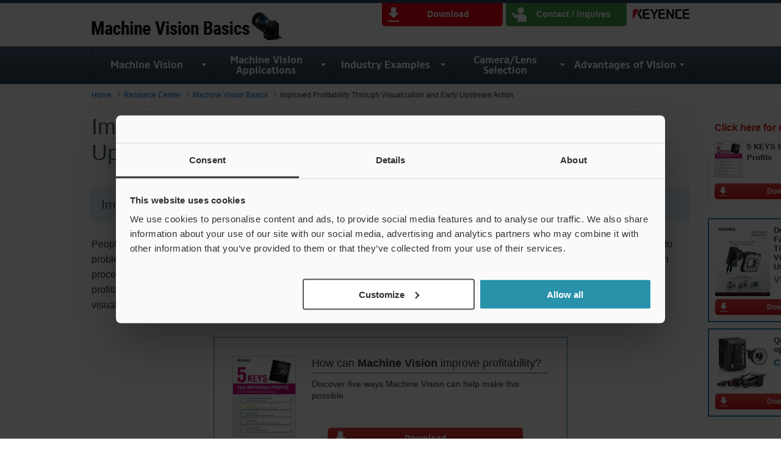

--- FILE ---
content_type: text/html;charset=utf-8
request_url: https://www.keyence.com/ss/products/vision/visionbasics/merit/improvement03/
body_size: 14922
content:






















<!DOCTYPE html>
<html>
<head>
<meta charset="UTF-8">
<meta http-equiv="X-UA-Compatible" content="IE=edge">
<meta name="viewport" content="width=device-width, initial-scale=1.0">
  <title>Improved Profitability Through Visualization and Early Upstream Action | Machine Vision Basics | KEYENCE America</title>





















<link rel="canonical" href="https://www.keyence.com/ss/products/vision/visionbasics/merit/improvement03/">
<link rel="alternate" hreflang="de-DE" href="https://www.keyence.de/ss/products/vision/visionbasics/merit/improvement03/" />
<link rel="alternate" hreflang="en-US" href="https://www.keyence.com/ss/products/vision/visionbasics/merit/improvement03/" />
<link rel="alternate" hreflang="zh-Hans-CN" href="https://www.keyence.com.cn/ss/products/vision/visionbasics/merit/improvement03/" />
<link rel="alternate" hreflang="zh-Hans-HK" href="https://www.keyence.com.cn/ss/products/vision/visionbasics/merit/improvement03/" />
<link rel="alternate" hreflang="zh-Hans-MO" href="https://www.keyence.com.cn/ss/products/vision/visionbasics/merit/improvement03/" />
<script>
// akam-sw.js install script version 1.3.6
"serviceWorker"in navigator&&"find"in[]&&function(){var e=new Promise(function(e){"complete"===document.readyState||!1?e():(window.addEventListener("load",function(){e()}),setTimeout(function(){"complete"!==document.readyState&&e()},1e4))}),n=window.akamServiceWorkerInvoked,r="1.3.6";if(n)aka3pmLog("akam-setup already invoked");else{window.akamServiceWorkerInvoked=!0,window.aka3pmLog=function(){window.akamServiceWorkerDebug&&console.log.apply(console,arguments)};function o(e){(window.BOOMR_mq=window.BOOMR_mq||[]).push(["addVar",{"sm.sw.s":e,"sm.sw.v":r}])}var i="/akam-sw.js",a=new Map;navigator.serviceWorker.addEventListener("message",function(e){var n,r,o=e.data;if(o.isAka3pm)if(o.command){var i=(n=o.command,(r=a.get(n))&&r.length>0?r.shift():null);i&&i(e.data.response)}else if(o.commandToClient)switch(o.commandToClient){case"enableDebug":window.akamServiceWorkerDebug||(window.akamServiceWorkerDebug=!0,aka3pmLog("Setup script debug enabled via service worker message"),v());break;case"boomerangMQ":o.payload&&(window.BOOMR_mq=window.BOOMR_mq||[]).push(o.payload)}aka3pmLog("akam-sw message: "+JSON.stringify(e.data))});var t=function(e){return new Promise(function(n){var r,o;r=e.command,o=n,a.has(r)||a.set(r,[]),a.get(r).push(o),navigator.serviceWorker.controller&&(e.isAka3pm=!0,navigator.serviceWorker.controller.postMessage(e))})},c=function(e){return t({command:"navTiming",navTiming:e})},s=null,m={},d=function(){var e=i;return s&&(e+="?othersw="+encodeURIComponent(s)),function(e,n){return new Promise(function(r,i){aka3pmLog("Registering service worker with URL: "+e),navigator.serviceWorker.register(e,n).then(function(e){aka3pmLog("ServiceWorker registration successful with scope: ",e.scope),r(e),o(1)}).catch(function(e){aka3pmLog("ServiceWorker registration failed: ",e),o(0),i(e)})})}(e,m)},g=navigator.serviceWorker.__proto__.register;if(navigator.serviceWorker.__proto__.register=function(n,r){return n.includes(i)?g.call(this,n,r):(aka3pmLog("Overriding registration of service worker for: "+n),s=new URL(n,window.location.href),m=r,navigator.serviceWorker.controller?new Promise(function(n,r){var o=navigator.serviceWorker.controller.scriptURL;if(o.includes(i)){var a=encodeURIComponent(s);o.includes(a)?(aka3pmLog("Cancelling registration as we already integrate other SW: "+s),navigator.serviceWorker.getRegistration().then(function(e){n(e)})):e.then(function(){aka3pmLog("Unregistering existing 3pm service worker"),navigator.serviceWorker.getRegistration().then(function(e){e.unregister().then(function(){return d()}).then(function(e){n(e)}).catch(function(e){r(e)})})})}else aka3pmLog("Cancelling registration as we already have akam-sw.js installed"),navigator.serviceWorker.getRegistration().then(function(e){n(e)})}):g.call(this,n,r))},navigator.serviceWorker.controller){var u=navigator.serviceWorker.controller.scriptURL;u.includes("/akam-sw.js")||u.includes("/akam-sw-preprod.js")||u.includes("/threepm-sw.js")||(aka3pmLog("Detected existing service worker. Removing and re-adding inside akam-sw.js"),s=new URL(u,window.location.href),e.then(function(){navigator.serviceWorker.getRegistration().then(function(e){m={scope:e.scope},e.unregister(),d()})}))}else e.then(function(){window.akamServiceWorkerPreprod&&(i="/akam-sw-preprod.js"),d()});if(window.performance){var w=window.performance.timing,l=w.responseEnd-w.responseStart;c(l)}e.then(function(){t({command:"pageLoad"})});var k=!1;function v(){window.akamServiceWorkerDebug&&!k&&(k=!0,aka3pmLog("Initializing debug functions at window scope"),window.aka3pmInjectSwPolicy=function(e){return t({command:"updatePolicy",policy:e})},window.aka3pmDisableInjectedPolicy=function(){return t({command:"disableInjectedPolicy"})},window.aka3pmDeleteInjectedPolicy=function(){return t({command:"deleteInjectedPolicy"})},window.aka3pmGetStateAsync=function(){return t({command:"getState"})},window.aka3pmDumpState=function(){aka3pmGetStateAsync().then(function(e){aka3pmLog(JSON.stringify(e,null,"\t"))})},window.aka3pmInjectTiming=function(e){return c(e)},window.aka3pmUpdatePolicyFromNetwork=function(){return t({command:"pullPolicyFromNetwork"})})}v()}}();</script>
<script src="/js/common/usersettings.js?var=20250514090909" defer></script>
<script src="/js/core/jquery-3.4.1.min.js?var=20260119093255" defer></script>
  <meta name="description" content="This page explains the visualization of inspection results as one method for using vision systems to improve profits. This section introduces the effectiveness of vision systems and similar items from the point of view of increasing production volume (that is, increasing production efficiency).This site provides the basic information about Machine Vision (Vision Systems). This site is managed by KEYENCE CORP.">
  <meta property="og:title" content="Improved Profitability Through Visualization and Early Upstream Action | Machine Vision Basics | KEYENCE America">
  <meta property="og:type" content="website">
  <meta property="og:description" content="This page explains the visualization of inspection results as one method for using vision systems to improve profits. This section introduces the effectiveness of vision systems and similar items from the point of view of increasing production volume (that is, increasing production efficiency).This site provides the basic information about Machine Vision (Vision Systems). This site is managed by KEYENCE CORP.">
  <meta name="format-detection" content="telephone=no">
<script src="/js/core/analytics-base.js?var=20260120114138" defer></script>
<script src="/js/core/analytics-views.js?var=20260120114138" defer></script>
  <!-- ss CommonCSS start -->
  <link rel="stylesheet" href="/css/ss/common/reset.css?var=20251027095355">
  <link rel="stylesheet" href="/css/ss/common/common.css?var=20251027095355">
  <!-- ss CommonCSS end -->
  <!-- visionbasics UniqueCSS end -->
  <link rel="stylesheet" href="/css/ss/products/vision/visionbasics/style.css?var=20231121175716">
  <!-- visionbasics UniqueCSS start -->
  <!-- ss CommonJavascript start -->
  <script src="/js/common/intersection-observer.js?var=20260119093255" defer></script>
  <script src="/js/ss/common/common.js?var=20260119093255" defer></script>
  <!-- ss CommonJavascript end -->
  <!-- visionbasics UniqueJavascript start -->
  <script src="/js/common/jquery.matchHeight.js?var=20260119093255" defer></script>
  <script src="/js/ss/products/vision/visionbasics/common_visionbasics.js?var=20260119093256" defer></script>
  <!-- visionbasics UniqueJavascript end -->










































<script data-cookieconsent="ignore">
dataLayer = (typeof dataLayer != "undefined" ? dataLayer : []);
dataLayer.push({
  "page": "/ss/products/vision/visionbasics/merit/improvement03/index.jsp" + location.search
});

dataLayer.push({
  "signinStat" : "not_signin"
  , "signinf" : "not_signin"
  , "customerID" : ""
  , "emailAddress" : ""
  , "firstName" : ""
  , "lastName" : ""
  , "kgFlag" : "false"



});

document.cookie = "initSigninStat=;path=/";
dataLayer.push({
  "initSigninStat" : "not_signin"
});

function gtag() {
  dataLayer.push(arguments);
}
gtag('consent', 'default', {
        'ad_personalization': 'denied',
        'ad_storage': 'denied',
        'ad_user_data': 'denied',
        'analytics_storage': 'denied',
        'functionality_storage': 'denied',
        'personalization_storage': 'denied',
        'security_storage': 'granted',
        'wait_for_update': 500,
    });
gtag("set", "ads_data_redaction", true);
gtag("set", "url_passthrough", false);
</script>




















<!-- Google Tag Manager -->
<script>(function(w,d,s,l,i){w[l]=w[l]||[];w[l].push({'gtm.start':
new Date().getTime(),event:'gtm.js'});var f=d.getElementsByTagName(s)[0],
j=d.createElement(s),dl=l!='dataLayer'?'&l='+l:'';j.async=true;j.src=
'https://www.googletagmanager.com/gtm.js?id='+i+dl;f.parentNode.insertBefore(j,f);
})(window,document,'script','dataLayer','GTM-K5VRNS');</script>
<!-- End Google Tag Manager -->




















<script id="Cookiebot" src="https://consent.cookiebot.com/uc.js" data-cbid="bfc3d94e-58fd-4011-acb5-8a77f6f43864" data-blockingmode="auto" type="text/javascript" defer></script>
<style type="text/css">
html #CybotCookiebotDialog.CybotEdge #CybotCookiebotDialogPoweredbyCybot, html #CybotCookiebotDialog #CybotCookiebotDialogPoweredbyCybot, html #CybotCookiebotDialog #CybotCookiebotDialogPoweredByText {
    display: none;
}
#CybotCookiebotDialog .CybotCookiebotScrollContainer {
    border-bottom: none !important;
}
</style>






















<link rel="stylesheet" href="https://use.typekit.net/mhz5yuh.css">





















<script data-ad-client="pub-5995038820267541" async src="https://pagead2.googlesyndication.com/pagead/js/adsbygoogle.js"></script>
































































<script src="/js/core/suz-bundle.js?var=20260120114138" defer></script>


<script>(window.BOOMR_mq=window.BOOMR_mq||[]).push(["addVar",{"rua.upush":"false","rua.cpush":"true","rua.upre":"false","rua.cpre":"true","rua.uprl":"false","rua.cprl":"false","rua.cprf":"false","rua.trans":"SJ-c5f8c8c6-2bab-4b2c-a99c-87ef54968718","rua.cook":"false","rua.ims":"false","rua.ufprl":"false","rua.cfprl":"false","rua.isuxp":"false","rua.texp":"norulematch","rua.ceh":"false","rua.ueh":"false","rua.ieh.st":"0"}]);</script>
                              <script>!function(e){var n="https://s.go-mpulse.net/boomerang/";if("False"=="True")e.BOOMR_config=e.BOOMR_config||{},e.BOOMR_config.PageParams=e.BOOMR_config.PageParams||{},e.BOOMR_config.PageParams.pci=!0,n="https://s2.go-mpulse.net/boomerang/";if(window.BOOMR_API_key="7T9NX-EU2UP-MACDF-Y67BM-78DYQ",function(){function e(){if(!o){var e=document.createElement("script");e.id="boomr-scr-as",e.src=window.BOOMR.url,e.async=!0,i.parentNode.appendChild(e),o=!0}}function t(e){o=!0;var n,t,a,r,d=document,O=window;if(window.BOOMR.snippetMethod=e?"if":"i",t=function(e,n){var t=d.createElement("script");t.id=n||"boomr-if-as",t.src=window.BOOMR.url,BOOMR_lstart=(new Date).getTime(),e=e||d.body,e.appendChild(t)},!window.addEventListener&&window.attachEvent&&navigator.userAgent.match(/MSIE [67]\./))return window.BOOMR.snippetMethod="s",void t(i.parentNode,"boomr-async");a=document.createElement("IFRAME"),a.src="about:blank",a.title="",a.role="presentation",a.loading="eager",r=(a.frameElement||a).style,r.width=0,r.height=0,r.border=0,r.display="none",i.parentNode.appendChild(a);try{O=a.contentWindow,d=O.document.open()}catch(_){n=document.domain,a.src="javascript:var d=document.open();d.domain='"+n+"';void(0);",O=a.contentWindow,d=O.document.open()}if(n)d._boomrl=function(){this.domain=n,t()},d.write("<bo"+"dy onload='document._boomrl();'>");else if(O._boomrl=function(){t()},O.addEventListener)O.addEventListener("load",O._boomrl,!1);else if(O.attachEvent)O.attachEvent("onload",O._boomrl);d.close()}function a(e){window.BOOMR_onload=e&&e.timeStamp||(new Date).getTime()}if(!window.BOOMR||!window.BOOMR.version&&!window.BOOMR.snippetExecuted){window.BOOMR=window.BOOMR||{},window.BOOMR.snippetStart=(new Date).getTime(),window.BOOMR.snippetExecuted=!0,window.BOOMR.snippetVersion=12,window.BOOMR.url=n+"7T9NX-EU2UP-MACDF-Y67BM-78DYQ";var i=document.currentScript||document.getElementsByTagName("script")[0],o=!1,r=document.createElement("link");if(r.relList&&"function"==typeof r.relList.supports&&r.relList.supports("preload")&&"as"in r)window.BOOMR.snippetMethod="p",r.href=window.BOOMR.url,r.rel="preload",r.as="script",r.addEventListener("load",e),r.addEventListener("error",function(){t(!0)}),setTimeout(function(){if(!o)t(!0)},3e3),BOOMR_lstart=(new Date).getTime(),i.parentNode.appendChild(r);else t(!1);if(window.addEventListener)window.addEventListener("load",a,!1);else if(window.attachEvent)window.attachEvent("onload",a)}}(),"".length>0)if(e&&"performance"in e&&e.performance&&"function"==typeof e.performance.setResourceTimingBufferSize)e.performance.setResourceTimingBufferSize();!function(){if(BOOMR=e.BOOMR||{},BOOMR.plugins=BOOMR.plugins||{},!BOOMR.plugins.AK){var n="true"=="true"?1:0,t="",a="amjodlqxhzn6i2lp4joa-f-775167833-clientnsv4-s.akamaihd.net",i="false"=="true"?2:1,o={"ak.v":"39","ak.cp":"285638","ak.ai":parseInt("634140",10),"ak.ol":"0","ak.cr":8,"ak.ipv":4,"ak.proto":"h2","ak.rid":"15d9bd92","ak.r":47358,"ak.a2":n,"ak.m":"a","ak.n":"essl","ak.bpcip":"3.18.225.0","ak.cport":48464,"ak.gh":"23.208.24.238","ak.quicv":"","ak.tlsv":"tls1.3","ak.0rtt":"","ak.0rtt.ed":"","ak.csrc":"-","ak.acc":"","ak.t":"1768940124","ak.ak":"hOBiQwZUYzCg5VSAfCLimQ==leqcGsGjeneD6G8tq5SKaUgO8iYHka3qEUYZdsnI3efcsga/3sAeyIYq5bJpWgc7DKPGRlvSw0PjbznHdyjOZUbYT5jDJX7jCaEI9sk5pybqguXctdDPMMjThGG/98uo2vftlZMe85h4DEWHgZIrsrMvr9H/K2Lmpr5Y17z3VJkhiz9bl/WdU1XPkvzgETUZE6pgTPc5PJJRF9ZHt+pGqcE6cF+KXKD/Ku6lAEnvfyl3xJf7L7jbktSmOXAJV5Sf8BsHWpsaQtUbDgsQM79Sa0mvYWH7ypguE7RBTeJyW+OLS/QEUsPM00MsSzqthGGc5ly1DL3us+hzszpFsHNHfhdVeksXhpnmf/wBiTV0REI+0ulq5Oe1CGZYM04Cgsf+67ap2YHH2rjsMPr0XRawuRX9ugafmafQs6Op1BsMsYk=","ak.pv":"15","ak.dpoabenc":"","ak.tf":i};if(""!==t)o["ak.ruds"]=t;var r={i:!1,av:function(n){var t="http.initiator";if(n&&(!n[t]||"spa_hard"===n[t]))o["ak.feo"]=void 0!==e.aFeoApplied?1:0,BOOMR.addVar(o)},rv:function(){var e=["ak.bpcip","ak.cport","ak.cr","ak.csrc","ak.gh","ak.ipv","ak.m","ak.n","ak.ol","ak.proto","ak.quicv","ak.tlsv","ak.0rtt","ak.0rtt.ed","ak.r","ak.acc","ak.t","ak.tf"];BOOMR.removeVar(e)}};BOOMR.plugins.AK={akVars:o,akDNSPreFetchDomain:a,init:function(){if(!r.i){var e=BOOMR.subscribe;e("before_beacon",r.av,null,null),e("onbeacon",r.rv,null,null),r.i=!0}return this},is_complete:function(){return!0}}}}()}(window);</script></head>
<body class="historyImprovement03 js-catalog-9">




















<!-- Google Tag Manager (noscript) -->
<noscript><iframe src="https://www.googletagmanager.com/ns.html?id=GTM-K5VRNS"
height="0" width="0" style="display:none;visibility:hidden"></iframe></noscript>
<!-- End Google Tag Manager (noscript) -->

  <div class="wrapper_body">
    





















<header id="header">
  <div class="inner">
    <p class="site_title"><a href="/ss/products/vision/visionbasics/"><img src="/img/ss/products/vision/visionbasics/logo.png" alt="Machine Vision Basics" width="317" height="46"></a></p>
    <ul class="list_box">
      <li class="btn_download"><a href="/ss/products/vision/visionbasics/spreq/download/"><span class="label">Download</span></a></li>
      <li class="btn_contact"><a href="/ss/products/vision/visionbasics/lp/askKeyence.jsp"><span class="label">Contact / Inquires</span></a></li>
      <li class="btn_tel"><a href="tel:8885393623"><span class="label">1-888-KEYENCE</span></a></li>
    </ul>
    <p class="logo"><a href="/"><img src="/img/ss/products/vision/visionbasics/logo_company.png" alt="KEYENCE" width="93" height="16"></a></p>
  </div><!-- /inner -->
</header><!-- /header -->
    





















<nav id="gnav" class="gnav pcItem">
  <ul>
    <li class="gnavBasic">
      <button class="gnavParent">Machine Vision</button>
      <ul class="gnavChild">
        <li class="gnavChild02">
          <dl>
            <dt>Hardware</dt>
            <dd><a href="/ss/products/vision/visionbasics/basic/primer/">CCD (Pixel) and Image Processing Basics</a></dd>
            <dd><a href="/ss/products/vision/visionbasics/basic/beginner/">Basics of Lens Selection</a></dd>
            <dd><a href="/ss/products/vision/visionbasics/basic/illumination/">Basics of Lighting Selection</a></dd>
            <dd><a href="/ss/products/vision/visionbasics/basic/middle/">Effects of Color Cameras and Image Enhancement</a></dd>
          </dl>
        </li>
        <li class="gnavChild02">
          <dl>
            <dt>Software</dt>
            <dd><a href="/ss/products/vision/visionbasics/basic/exterior/">Basics of Appearance Inspection</a></dd>
            <dd><a href="/ss/products/vision/visionbasics/basic/size/">Basics of Dimension Inspection</a></dd>
            <dd><a href="/ss/products/vision/visionbasics/basic/position/">Basics of Position Detection</a></dd>
            <dd><a href="/ss/products/vision/visionbasics/basic/higher/">Position Correction</a></dd>
            <dd><a href="/ss/products/vision/visionbasics/basic/filter/">Image Enhance Filters</a></dd>
          </dl>
        </li>
        <li class="gnavChild02">
          <dl>
            <dt>Practical Knowledge</dt>
            <dd><a href="/ss/products/vision/visionbasics/basic/practice/">Concept of Processing Speed</a></dd>
            <dd><a href="/ss/products/vision/visionbasics/basic/practice02/">Concept of Minimum Detectable Object Size</a></dd>
            <dd><a href="/ss/products/vision/visionbasics/basic/practice03/">Concept of Shutter Speed</a></dd>
          </dl>
        </li>
        <li class="gnavChild02">
          <dl>
            <dt>Self Check</dt>
            <dd><a href="/ss/products/vision/visionbasics/quiz/quiz1/">Quiz 1</a></dd>
            <dd><a href="/ss/products/vision/visionbasics/quiz/quiz2/">Quiz 2</a></dd>
          </dl>
        </li>
        <li class="gnavChild02">
          <dl>
            <dt>History of Machine Vision</dt>
            <dd><a href="/ss/products/vision/visionbasics/history/camera.jsp">Camera</a></dd>
            <dd><a href="/ss/products/vision/visionbasics/history/lens.jsp">Lens</a></dd>
            <dd><a href="/ss/products/vision/visionbasics/history/light.jsp">Lighting</a></dd>
            <dd><a href="/ss/products/vision/visionbasics/history/fa.jsp">Factory Automation (FA)</a></dd>
            <dd><a href="/ss/products/vision/visionbasics/history/traceability.jsp">Traceability</a></dd>
          </dl>
        </li>
      </ul>
    </li>
    <li>
      <button class="gnavParent">Machine Vision Applications</button>
      <ul class="gnavChild">
        <li><a href="/ss/products/vision/visionbasics/use/inspection01/">Presence Inspection (Quantity, Missing Parts)</a></li>
        <li><a href="/ss/products/vision/visionbasics/use/inspection02/">Appearance Inspection (Foreign Particles, Flaws, Defects)</a></li>
        <li><a href="/ss/products/vision/visionbasics/use/inspection03/">Dimension Measurement</a></li>
        <li><a href="/ss/products/vision/visionbasics/use/inspection04/">Positioning/Alignment</a></li>
        <li><a href="/ss/products/vision/visionbasics/use/inspection05/">Character Inspection/OCR</a></li>
        <li><a href="/ss/products/vision/visionbasics/use/inspection06/">3D Inspection (Volume, Height)</a></li>
        <li><a href="/ss/products/vision/visionbasics/use/inspection07/">Vision-Guided Robots</a></li>
        <li><a href="/ss/products/vision/visionbasics/use/inspection08/">3D Vision-Guided Robotics Supporting Bin Picking</a></li>
      </ul>
    </li>
    <li>
      <button class="gnavParent">Industry Examples</button>
      <ul class="gnavChild">
        <li class="gnavChild02">
          <dl>
            <dt>Automotive</dt>
            <dd><a href="/ss/products/vision/visionbasics/examples/auto.jsp">Examples</a></dd>
            <dd><a href="/ss/products/vision/visionbasics/examples/auto_other.jsp">Other</a></dd>
          </dl>
        </li>
        <li class="gnavChild02">
          <dl>
            <dt>Food/Pharmaceutical</dt>
            <dd><a href="/ss/products/vision/visionbasics/examples/food.jsp">Examples</a></dd>
            <dd><a href="/ss/products/vision/visionbasics/examples/food_other.jsp">Other</a></dd>
          </dl>
        </li>
        <li class="gnavChild02">
          <dl>
            <dt>Electronics</dt>
            <dd><a href="/ss/products/vision/visionbasics/examples/electric.jsp">Examples</a></dd>
            <dd><a href="/ss/products/vision/visionbasics/examples/electric_other.jsp">Other</a></dd>
          </dl>
        </li>
        <li class="gnavChild02">
          <dl>
            <dt>LCD/Semiconductor</dt>
            <dd><a href="/ss/products/vision/visionbasics/examples/semiconductor.jsp">Examples</a></dd>
          </dl>
        </li>
        <li class="gnavChild02">
          <dl>
            <dt>Resin/Container</dt>
            <dd><a href="/ss/products/vision/visionbasics/examples/resin-container.jsp">Examples</a></dd>
          </dl>
        </li>
        <li class="gnavChild02">
          <dl>
            <dt>Consumer</dt>
            <dd><a href="/ss/products/vision/visionbasics/examples/daily-necessities.jsp">Examples</a></dd>
          </dl>
        </li>
      </ul>
    </li>
    <li>
      <button class="gnavParent">Camera/Lens Selection</button>
      <ul class="gnavChild">
        <li><a href="/ss/products/vision/visionbasics/tips/primer1/">Selecting the Correct Camera</a></li>
        <li><a href="/ss/products/vision/visionbasics/tips/primer2/">Selecting the Correct Lens and Lighting</a></li>
        <li><a href="/ss/products/vision/visionbasics/tips/primer3/">Selecting the Correct Tools for Inspection</a></li>
        <li><a href="/ss/products/vision/visionbasics/tips/price.jsp">Machine Vision Selection Points [Price]</a></li>
      </ul>
    </li>
    <li>
      <button class="gnavParent">Advantages of Vision</button>
      <ul class="gnavChild">
        <li><a href="/ss/products/vision/visionbasics/merit/improvement01/">Improved Profitability Through Increased Production Takt/Equipment Takt</a></li>
        <li><a href="/ss/products/vision/visionbasics/merit/improvement02/">Improved Profitability Through Labor Saving and Reliability</a></li>
        <li><a href="/ss/products/vision/visionbasics/merit/improvement03/">Improved Profitability Through Visualization and Early Upstream Action</a></li>
        <li><a href="/ss/products/vision/visionbasics/merit/improvement04/">Improved Profitability Through Improved Introduction/Maintenance Efficiency</a></li>
        <li><a href="/ss/products/vision/visionbasics/merit/improvement05/">Improve Profitability Using Optimum Instruments</a></li>
        <li><a href="/ss/products/vision/visionbasics/merit/improvement06/">Improved Profitability Due to Less Downtime</a></li>
      </ul>
    </li>
  </ul>
</nav><!-- /.gnav -->
    




































<div id="breadcrumb">
<ul>
<li><a href="/">Home</a></li>
<li><a href="/solutions/ss/">Resource Center</a></li>
<li><a href="/ss/products/vision/visionbasics/">Machine Vision Basics</a></li>
<li aria-current="true">Improved Profitability Through Visualization and Early Upstream Action</li>
</ul>
</div>





































<script type="application/ld+json">
{
	"@context": "https://schema.org",
	"@type": "BreadcrumbList",
	"itemListElement": [
		{
			"@type": "ListItem",
			"position": 1,
			"name": "Home",
			"item": "https://www.keyence.com/"
		},
		{
			"@type": "ListItem",
			"position": 2,
			"name": "Resource Center",
			"item": "https://www.keyence.com/solutions/ss/"
		},
		{
			"@type": "ListItem",
			"position": 3,
			"name": "Machine Vision Basics",
			"item": "https://www.keyence.com/ss/products/vision/visionbasics/"
		},
		{
			"@type": "ListItem",
			"position": 4,
			"name": "Improved Profitability Through Visualization and Early Upstream Action"
		}
	]
}
</script>

    <div id="contents" class="contentsWrap">
      <div id="main" class="main">
        <main>
          <h1 class="ttlMain">Improved Profitability Through Visualization and Early Upstream Action</h1>
          <h3 class="ttlBgBlue">Improving profitability through the visualization of production processes</h3>
          <p class="mb40">People at manufacturing worksites are moving away from inspections that find defective workpieces and toward inspections that lead to problem resolution. These days, manufacturing does not just require inspections. It requires the identification of problems in production processes and early improvements through the visualization of inspection information. Here, we will inspect the effects of improved profitability through the visualization of inspection information in production processes under the title of improved profitability through visualization and early upstream action.</p>
          






















<div class="ss_subpage_bnr">
<a href="/download/download/confirmation/?dlAssetId=AS_73626" class="banner">
<div class="img"><img src="/img/asset/AS_73626_L.jpg" alt="5 KEYS For Improving Profits"></div>
<div class="inner">
<div class="title">How can <strong>Machine Vision</strong> improve profitability?</div>
<div class="txt">Discover five ways Machine Vision can help make this possible.</div>
<div class="btn_wrap"><span class="button">Download</span></div>
<!-- /inner --></div>
</a>
<!-- /ss_subpage_bnr --></div>


          <section class="mb40">
            <h4 class="ttlBorderBottom">The IoT in the manufacturing industry</h4>
            <p class="mb10">The IoT (Internet of Things) has become a key concept in realizing visualization at production worksites. The IoT refers to mechanisms for and the general concept of connecting various things over the Internet in order to exchange information and perform mutual control.</p>
            <p class="mb10">The networking of production worksites has spread in recent years. Starting with international facilities, global networks are also expanding, which has made the sharing of information more complicated. As a way to perform integrated management of this varying information, the need for the IoT is increasing.</p>
            <p>Introducing the IoT into manufacturing worksites enables batch management of the information of various sensors and equipment, the information for the arrival and shipping of products, and the results of inspections in each process; the obtaining of inspection information from within the factory in real time; and the associating of these various types of information. The result is that investigations to determine the causes of problems become smooth. This makes it possible to move away from inspections that find defective workpieces and toward inspections that lead to problem resolution.</p>
            <figure class="imgWrap">
              <img class="lazyload" loading="lazy" src="[data-uri]" data-src="/Images/ss_visionbasics_improvement03_img05_1694680.jpg" alt="" width="720" height="435">
            </figure>
            <p>In order to realize the IoT, it is first necessary to share information from production worksites (that is, to make this information visible). This is because it is not possible to realize the IoT for the entirety of a factory or company without the on-site inspection information on which production control and traceability guarantees are based. This is where inspections using image processing systems express their capability. With an image processing system, there is no need to manually enter the inspection results. These results can be stored in and managed from a database in an efficient manner. The key to realizing the IoT is the linking of image processing systems and databases.</p>
            <p class="mt20 mb20 textRight"><a href="#ttlBorderBottom_03" class="linkArrow">Linking image processing systems and databases</a></p>
            <p>Realizing visualization at production worksites with the IoT reduces the time it takes to perform investigations to determine the causes of problems, thereby stabilizing production and leading to improved profitability. This results in improved production efficiency and safety as well as traceability guarantees, thereby making it possible to capture the trust of business partners and users. Visualization in production worksites through the use of the IoT is effective in improving the quality (Q), cost (C), and delivery (D) of manufacturing.</p>
          </section>
          





















<div class="flexBox_wrapper mt20 mb20">
<p class="btnPageLink_02 flexItem mt0 mb20 w100"><a href="/products/vision/vision-sys/cv-x100/?ad_local=ss_products_26">See product information on Intuitive Vision System</a></p>

<p class="btnDownload type02 flexItem mt0 mb20 w100">
<a href="/download/download/confirmation/?dlAssetId=AS_73626">
<span class="txt">Download</span>
<span class="icon"><img src="/img/asset/AS_73626.jpg" alt=""></span>
</a></p>

</div>
          <section class="mb40">
            <h4 class="ttlBorderBottom" id="ttlBorderBottom_02">Realizing the visualization of inspection results with image processing systems</h4>
            <p>To realize the visualization of production processes, it is necessary to enable the association, saving, management, and (at any and all times) searching for inspection results.</p>
            <ul class="mt20 mb20 listDisc">
              <li>When and from where were materials and parts received?</li>
              <li>How are materials and parts stored?</li>
              <li>What materials and parts were combined to produce products?</li>
              <li>Who was in charge of different processes and at what times?</li>
              <li>Who was in charge of an inspection and what were its results?</li>
              <li>Are inspection results and inspection images associated?</li>
              <li>What product was shipped and when? As well as other similar questions.</li>
            </ul>
            <p class="mb10">Visualization associates, saves, and manages the people, things, and information involved in production processes, making these items searchable. In other words, it leads to the guarantee of traceability.</p>
            <p>However, with tools such as <a href="/ss/products/sensor/sensorbasics/photoelectric/info/" class="linkBlue linkLine">photoelectric sensors</a> and inspection jigs, it is only possible to determine whether inspection results constitute a pass or fail. It is not possible to determine detailed information such as dimensions and shapes with such tools. Because detailed inspection result information cannot be obtained, it is difficult to investigate concrete improvement plans. With inspections that use image processing systems, it is possible to obtain a variety of information such as dimensions, shapes, and character recognition using OCR technology. This information can also be saved and managed easily. Visualization can be realized by associating this detailed information with its corresponding images and performing management over the entirety of the production processes.</p>
          </section>
          





















<div class="flexBox_wrapper mt20 mb20">
<p class="btnPageLink_02 flexItem mt0 mb20 w100"><a href="/products/vision/vision-sys/cv-x100/?ad_local=ss_products_26">See product information on Intuitive Vision System</a></p>

<p class="btnDownload type02 flexItem mt0 mb20 w100">
<a href="/download/download/confirmation/?dlAssetId=AS_73626">
<span class="txt">Download</span>
<span class="icon"><img src="/img/asset/AS_73626.jpg" alt=""></span>
</a></p>

</div>
          <section class="mb40">
            <h4 class="ttlBorderBottom" id="ttlBorderBottom_03">Have you ever experienced any of the following problems?</h4>
            <p>If even one of these issues applies to you, you may be able to improve your profitability by introducing an image processing system.</p>
            <div class="boxBorder">
              <ul class="listDisc">
                <li>We use photoelectric sensors and inspection jigs, but we cannot obtain detailed information.</li>
                <li>We can only obtain pass/fail information from inspections, so we cannot find any clues for improving our processes.</li>
                <li>We use manual input to manage the information that we obtain, which is a hassle.</li>
                <li>We use manual input to manage information, so the possibility of human error exists.</li>
                <li>We manage inspection results and images separately, so it is not possible to simultaneously search for inspection results and images.</li>
              </ul>
            </div>
            <p>Conventionally, in order to manage inspection results and archived images, it was necessary to construct a database independently. However, with “Vision Database (compatible with the CV-X/XG-X Series),” a database designed specifically for KEYENCE image processing systems, inspection results and archived images can be associated and saved for long periods of time, which makes it easy to search for this information with parameters such as the date or lot number. Setting configuration is simple: just connect the machine vision system and PC and select the inspection data to be saved. This software supports the realization of visualization by packaging all the elements that are required in order to convert information into a database, which was conventionally a hassle to perform.</p>
            <p class="textRight"><a href="/products/vision/vision-sys/ca-h1db_ca-ad1/models/" class="linkArrow">“Vision Database,” a database designed specifically for image processing systems</a></p>
            <h5 class="mt30 ttlBorderLeft">Easily search for saved data by date</h5>
            <p>Over one million data entries can be saved, which makes it easy to find the results and image from a given inspection by searching by date.</p>
            <small>* The maximum amount of data that can be saved varies depending on the environment used.</small>
            <h5 class="mt30 ttlBorderLeft">Management by association with lot numbers and barcodes</h5>
            <p>OCR technology can be used to perform management by associating images and information such as read lot numbers, barcodes, and 2D codes. It is also possible to perform associations with, manage, and search for kanban data and the barcode search results of other processes, which enables the tracking and tracing of products throughout the entire production process.</p>
            <h5 class="ttlBorderLeft">Re-tests, analyses, and improvements from past NG product images</h5>
            <p>It is possible to search for past inspection results and to perform re-tests from NG images. This makes it possible to track down the causes of problems from stored data, which is also effective in improving worksites.</p>
            <h5 class="ttlBorderLeft">Outputting the monthly NG percentage and detection amount as a report</h5>
            <p>Inspection results and image data can be associated and analyzed in or output from Excel. Also, monthly reports can easily be created on the basis of the data output from Vision Database.</p>
          </section>
          





















<div class="flexBox_wrapper mt20 mb20">
<p class="btnPageLink_02 flexItem mt0 mb20 w100"><a href="/products/vision/vision-sys/cv-x100/?ad_local=ss_products_26">See product information on Intuitive Vision System</a></p>

<p class="btnDownload type02 flexItem mt0 mb20 w100">
<a href="/download/download/confirmation/?dlAssetId=AS_73626">
<span class="txt">Download</span>
<span class="icon"><img src="/img/asset/AS_73626.jpg" alt=""></span>
</a></p>

</div>
          <section class="mb40">
            <h4 class="ttlBorderBottom" id="ttlBorderBottom_04">Example of improved profitability through visualization</h4>
            <p>This section introduces a formula for easily calculating the profitability improvement that is obtained through visualization realized with an image processing system and the database “Vision Database.” We hope you will use this formula when considering an image processing system and database.</p>
            <h5 class="mt20 ttlBorderLeft">Profitability improvement calculation</h5>
            <p class="boxBlue textBold">Hours required to perform investigations to determine the causes of problems x production burst size during such time x product unit cost x frequency of such investigations = profitability improvement</p>
            <p class="mt20 textBold">【&#9312;】 hours x【&#9313;】 items x $【&#9314;】 x 【&#9315;】 times = profitability improvement of $【&nbsp;&nbsp;】 /month</p>
            <div class="calculator calculation_box boxBorder">
              <p class="ttlBoldBlue textCenter">Profitability improvement calculation sheet</p>
              <table>
                <tr>
                  <th>&#9312;Hours required to perform investigations to determine the causes of problems</th>
                  <td><input type="number" name="numbox1" placeholder="10">hours</td>
                </tr>
                <tr>
                  <th>&#9313;Production burst size during such time</th>
                  <td><input type="number" name="numbox2" placeholder="1000">items</td>
                </tr>
                <tr>
                  <th>&#9314;Product unit cost</th>
                  <td><input type="number" name="numbox3" placeholder="1">$</td>
                </tr>
                <tr>
                  <th>&#9315;Frequency of such investigations</th>
                  <td><input type="number" name="numbox4" placeholder="2">times</td>
                </tr>
                <tr>
                  <td colspan="3"><input type="button" value="Calculate" class="exec_culc"></td>
                </tr>
              </table>
              <div class="calculation_resultbox boxBlue">
                <p>profit improvement of <span class="form_result">$20,000</span> /month</p>
              </div>
              <div class="boxCalError calculation_errorbox">
                <p>Please enter a numeric value</p>
              </div>
              <div class="calculation_value">
                <p id="input">{item} is required.</p>
                <p id="minus">{item} must be a positive values.</p>
                <p id="decimal">{item} must be an integer.</p>
              </div>
            </div>
            <!--/.calculator -->
            <h5 class="ttlBorderLeft">Calculation example</h5>
            <p>A problem that takes 10 hours for the investigation into its cause occurs twice a month. With one such problem, the production of 1,000 products (each having a unit cost of $1) is delayed. What sort of profitability improvement would be obtained by implementing countermeasures quickly with visualization?</p>
            <p class="mt20 mb10 textBold">10 hours x 1,000 items x $1 x 2 times = $20,000/month</p>
            <p class="textBold">The monthly profitability improvement is $20,000!</p>
          </section>
        </main>
        





















<div class="flexBox_wrapper mt20 mb20">
<p class="btnPageLink_02 flexItem mt0 mb20 w100"><a href="/products/vision/vision-sys/cv-x100/?ad_local=ss_products_26">See product information on Intuitive Vision System</a></p>

<p class="btnDownload type02 flexItem mt0 mb20 w100">
<a href="/download/download/confirmation/?dlAssetId=AS_73626">
<span class="txt">Download</span>
<span class="icon"><img src="/img/asset/AS_73626.jpg" alt=""></span>
</a></p>

</div>
        <div class="pager">
          <ul>
            <li class="pagerPrev"> <a href="/ss/products/vision/visionbasics/merit/improvement02/">
                <dl>
                  <dt>Advantages of Using Machine Vision</dt>
                  <dd>Improved Profitability Through Labor Saving and Reliability</dd>
                </dl>
              </a>
            </li>
            <li class="pagerNext"> <a href="/ss/products/vision/visionbasics/merit/improvement04/">
                <dl>
                  <dt>Advantages of Using Machine Vision</dt>
                  <dd>Improved Profitability Through Improved Introduction/Maintenance Efficiency</dd>
                </dl>
              </a>
            </li>
            <li class="pagerTop"><a href="/ss/products/vision/visionbasics/">Return to Machine Vision Basics Homepage</a></li>
          </ul>
        </div>
        <!--/.pager -->
      </div>
      





















<div id="side" class="side">
  <ul id="sideNavWrap" class="sideNavWrap">
    <li class="sideNav">
      <button class="sideNavHead">Machine Vision</button>
      <ul class="sideNavBody">
        <li class="sideNavChild">
          <dl>
            <dt><a href="/ss/products/vision/visionbasics/basic/primer/">Hardware</a></dt>
            <dd><a href="/ss/products/vision/visionbasics/basic/primer/">CCD (Pixel) and Image Processing Basics</a></dd>
            <dd><a href="/ss/products/vision/visionbasics/basic/beginner/">Basics of Lens Selection</a></dd>
            <dd><a href="/ss/products/vision/visionbasics/basic/illumination/">Basics of Lighting Selection</a></dd>
            <dd><a href="/ss/products/vision/visionbasics/basic/middle/">Effects of Color Cameras and Image Enhancement</a></dd>
          </dl>
        </li>
        <li class="sideNavChild">
          <dl>
            <dt><a href="/ss/products/vision/visionbasics/basic/exterior/">Software</a></dt>
            <dd><a href="/ss/products/vision/visionbasics/basic/exterior/">Basics of Appearance Inspection</a></dd>
            <dd><a href="/ss/products/vision/visionbasics/basic/size/">Basics of Dimension Inspection</a></dd>
            <dd><a href="/ss/products/vision/visionbasics/basic/position/">Basics of Position Detection</a></dd>
            <dd><a href="/ss/products/vision/visionbasics/basic/higher/">Position Correction</a></dd>
            <dd><a href="/ss/products/vision/visionbasics/basic/filter/">Image Enhance Filters</a></dd>
          </dl>
        </li>
        <li class="sideNavChild">
          <dl>
            <dt><a href="/ss/products/vision/visionbasics/basic/practice/">Practical knowledge</a></dt>
            <dd><a href="/ss/products/vision/visionbasics/basic/practice/">Concept of Processing Speed</a></dd>
            <dd><a href="/ss/products/vision/visionbasics/basic/practice02/">Concept of Minimum Detectable Object Size</a></dd>
            <dd><a href="/ss/products/vision/visionbasics/basic/practice03/">Concept of Shutter Speed</a></dd>
          </dl>
        </li>
        <li class="sideNavChild">
          <dl>
            <dt><a href="/ss/products/vision/visionbasics/quiz/quiz1/">Self Check</a></dt>
            <dd><a href="/ss/products/vision/visionbasics/quiz/quiz1/">Quiz 1</a></dd>
            <dd><a href="/ss/products/vision/visionbasics/quiz/quiz2/">Quiz 2</a></dd>
          </dl>
        </li>
      </ul>
    </li>
    <li class="sideNav">
      <button class="sideNavHead">Machine Vision Applications</button>
      <ul class="sideNavBody">
        <li><a href="/ss/products/vision/visionbasics/use/inspection01/">Presence inspection (quantity, missing parts)</a></li>
        <li><a href="/ss/products/vision/visionbasics/use/inspection02/">Appearance inspection (foreign particles, flaws, defects)</a></li>
        <li><a href="/ss/products/vision/visionbasics/use/inspection03/">Dimension measurement</a></li>
        <li><a href="/ss/products/vision/visionbasics/use/inspection04/">Positioning/alignment</a></li>
        <li><a href="/ss/products/vision/visionbasics/use/inspection05/">Character inspection/OCR</a></li>
        <li><a href="/ss/products/vision/visionbasics/use/inspection06/">3D inspection (volume, height)</a></li>
        <li><a href="/ss/products/vision/visionbasics/use/inspection07/">Vision-guided robots</a></li>
        <li><a href="/ss/products/vision/visionbasics/use/inspection08/">3D Vision-Guided Robotics Supporting Bin Picking</a></li>
      </ul>
    </li>
    <li class="sideNav">
      <button class="sideNavHead">Selecting Machine Vision</button>
      <ul class="sideNavBody">
        <li><a href="/ss/products/vision/visionbasics/tips/primer1/">Selecting the Correct Camera</a></li>
        <li><a href="/ss/products/vision/visionbasics/tips/primer2/">Selecting the Correct Lens and Lighting</a></li>
        <li><a href="/ss/products/vision/visionbasics/tips/primer3/">Selecting the Correct Tools for Inspection</a></li>
        <li><a href="/ss/products/vision/visionbasics/tips/price.jsp">Machine Vision Selection Points [Price]</a></li>
      </ul>
    </li>
    <li class="sideNav">
      <button class="sideNavHead">Advantages of Using Machine Vision</button>
      <ul class="sideNavBody">
        <li><a href="/ss/products/vision/visionbasics/merit/improvement01/">Improved Profitability Through Increased Production Takt/Equipment Takt</a></li>
        <li><a href="/ss/products/vision/visionbasics/merit/improvement02/">Improved Profitability Through Labor Saving and Reliability</a></li>
        <li><a href="/ss/products/vision/visionbasics/merit/improvement03/">Improved Profitability Through Visualization and Early Upstream Action</a></li>
        <li><a href="/ss/products/vision/visionbasics/merit/improvement04/">Improved Profitability Through Improved Introduction/Maintenance Efficiency</a></li>
        <li><a href="/ss/products/vision/visionbasics/merit/improvement05/">Improve Profitability Using Optimum Instruments</a></li>
        <li><a href="/ss/products/vision/visionbasics/merit/improvement06/">Improved Profitability Due to Less Downtime</a></li>
      </ul>
    </li>
    <li class="sideNav">
      <button class="sideNavHead">History of Machine Vision</button>
      <ul class="sideNavBody sideNavRuled">
        <li><a href="/ss/products/vision/visionbasics/history/camera.jsp">Camera</a></li>
        <li><a href="/ss/products/vision/visionbasics/history/lens.jsp">Lens</a></li>
        <li><a href="/ss/products/vision/visionbasics/history/light.jsp">Lighting</a></li>
        <li><a href="/ss/products/vision/visionbasics/history/fa.jsp">Factory Automation (FA)</a></li>
        <li><a href="/ss/products/vision/visionbasics/history/traceability.jsp">Traceability</a></li>
      </ul>
    </li>
  </ul>
  <aside id="sideCv" class="sideCv pcItem">
    <ul>
      <li id="sideDownload">
        <div>
          <a href="/download/download/confirmation/?dlAssetId=AS_79554&dlAssetId=AS_81801">
            <span class="catalog_box">
              <span class="catch">Click here for more details</span>
              <span class="item">
                <img src="/img/asset/AS_79554_S.jpg" alt="">
                <span class="txt">Beginner's Guide to Vision Systems Vol.1-2</span>
              </span>
              <span class="ss_download_btn type03 icon02"><span class="txt05">Download</span></span>
            </span>
          </a>
        </div>
        <div>
          <a href="/download/download/confirmation/?dlAssetId=AS_97487">
            <span class="catalog_box">
              <span class="catch">Click here for more details</span>
              <span class="item">
                <img src="/img/asset/AS_97487_S.jpg" alt="">
                <span class="txt">Image Processing: Useful Tips Compilation</span>
              </span>
              <span class="ss_download_btn type03 icon02"><span class="txt05">Download</span></span>
            </span>
          </a>
        </div>
        <div><a href="/download/download/confirmation/?dlAssetId=AS_46814&dlAssetId=AS_46815&dlAssetId=AS_46816&dlAssetId=AS_46817&dlAssetId=AS_52287">
            <span class="catalog_box">
              <span class="catch">Click here for more details</span>
              <span class="item">
                <img src="/img/asset/AS_46814_S.jpg" alt="">
                <span class="txt">A Technical History of Image Processing Vol.1-5</span>
              </span>
              <span class="ss_download_btn type03 icon02"><span class="txt05">Download</span></span>
            </span>
          </a>
        </div>
        <div>
          <a href="/download/download/confirmation/?dlAssetId=AS_108856">
            <span class="catalog_box">
              <span class="catch">Click here for more details</span>
              <span class="item">
                <img src="/img/asset/AS_108856_S.jpg" alt="">
                <span class="txt">The Latest Image Processing Applications: Automotive Industry</span>
              </span>
              <span class="ss_download_btn type03 icon02"><span class="txt05">Download</span></span>
            </span>
          </a>
        </div>
        <div>
          <a href="/download/download/confirmation/?dlAssetId=AS_96230">
            <span class="catalog_box">
              <span class="catch">Click here for more details</span>
              <span class="item">
                <img src="/img/asset/AS_96230_S.jpg" alt="">
                <span class="txt">CV-X Series Intuitive Vision System Ver.4.2 Digest version of catalog</span>
              </span>
              <span class="ss_download_btn type03 icon02"><span class="txt05">Download</span></span>
            </span>
          </a>
        </div>
        <div>
          <a href="/download/download/confirmation/?dlAssetId=AS_72814">
            <span class="catalog_box">
              <span class="catch">Click here for more details</span>
              <span class="item">
                <img src="/img/asset/AS_72814_S.jpg" alt="">
                <span class="txt">The Latest Machine Vision Inspections: Food &amp; Medical Industries</span>
              </span>
              <span class="ss_download_btn type03 icon02"><span class="txt05">Download</span></span>
            </span>
          </a>
        </div>
        <div>
          <a href="/download/download/confirmation/?dlAssetId=AS_86711">
            <span class="catalog_box">
              <span class="catch">Click here for more details</span>
              <span class="item">
                <img src="/img/asset/AS_86711_S.jpg" alt="">
                <span class="txt">The Latest Machine Vision Inspections: Electronic Components &amp; Devices</span>
              </span>
              <span class="ss_download_btn type03 icon02"><span class="txt05">Download</span></span>
            </span>
          </a>
        </div>
        <div>
          <a href="/download/download/confirmation/?dlAssetId=AS_109258">
            <span class="catalog_box">
              <span class="catch">Click here for more details</span>
              <span class="item">
                <img src="/img/asset/AS_109258_S.jpg" alt="">
                <span class="txt">The Latest Image Processing Applications: Food / Pharmaceutical / Packaging Industries</span>
              </span>
              <span class="ss_download_btn type03 icon02"><span class="txt05">Download</span></span>
            </span>
          </a>
        </div>
        <div>
          <a href="/download/download/confirmation/?dlAssetId=AS_73626">
            <span class="catalog_box">
              <span class="catch">Click here for more details</span>
              <span class="item">
                <img src="/img/asset/AS_73626_S.jpg" alt="">
                <span class="txt">5 KEYS For Improving Profits</span>
              </span>
              <span class="ss_download_btn type03 icon02"><span class="txt05">Download</span></span>
            </span>
          </a>
        </div>
        <div>
          <a href="/download/download/confirmation/?dlAssetId=AS_110718">
            <span class="catalog_box">
              <span class="catch">Click here for more details</span>
              <span class="item">
                <img src="/img/asset/AS_110718_S.jpg" alt="">
                <span class="txt">Robot Vision System Catalog</span>
              </span>
              <span class="ss_download_btn type03 icon02"><span class="txt05">Download</span></span>
            </span>
          </a>
        </div>
        
          <div>
            <a href="/download/download/confirmation/?dlAssetId=AS_111226">
              <span class="catalog_box">
                <span class="catch">Click here for more details</span>
                <span class="item">
                  <img src="/img/asset/AS_119356_S.jpg" alt="">
                  <span class="txt">
                    Machine Vision Lineup</span>
                </span>
                <span class="ss_download_btn type03 icon02"><span class="txt05">Download</span></span>
              </span>
            </a>
          </div>
        
        
          <div>
            <a href="/download/download/confirmation/?dlAssetId=AS_124728">
              <span class="catalog_box">
                <span class="catch">Click here for more details</span>
                <span class="item">
                  <img src="/img/asset/AS_124728_S.jpg" alt="">
                  <span class="txt">
                    CV-X Series 3D Vision-Guided Robotics Catalog</span>
                </span>
                <span class="ss_download_btn type03 icon02"><span class="txt05">Download</span></span>
              </span>
            </a>
          </div>
        
      </li>
      <li class="sideBnr">
        <a href="/download/download/confirmation/?dlAssetId=AS_135358">
          <span class="series_box">
            <span class="item">
              <span class="left">
                <img src="/img/asset/AS_135358_L.jpg" alt="" width="90" height="90">
              </span>
              <span class="right">
                <span class="txt">Delivers the Fastest Set-up Time for All Vision System Users</span>
                <span class="ttl">VS Series</span>
              </span>
            </span>
            <span class="ss_download_btn type03 icon02">
              <span class="txt05">Download</span>
            </span>
            <!-- series_box --></span>
        </a>
      </li>
      <li class="sideBnr">
        <a href="/download/download/confirmation/?dlAssetId=AS_96230&amp;dlAssetId=AS_91087">
          <span class="series_box">
            <span class="item">
              <span class="left">
                <img src="/img/products/series/AS_49313_M.jpg" alt="">
              </span>
              <span class="right">
                <span class="txt">Quick setup and operation</span>
                <span class="ttl">CV-X Series</span>
              </span>
            </span>
            <span class="ss_download_btn type03 icon02">
              <span class="txt05">Download</span>
            </span>
            <!-- series_box --></span>
        </a>
      </li>
    </ul>
  </aside>
</div>
<!--/.side -->
    </div>
    <!--/#contents -->
    





















<div id="cvArea" class="cvArea">
  <div class="inner">
    <div id="cvAreaCatalog" class="cvAreaCatalog">
      <div class="cvAreaCatalogBox">
        <a href="/download/download/confirmation/?dlAssetId=AS_79554&dlAssetId=AS_81801">
          <p class="ttl">Want to learn more about image processing?</p>
          <div class="inner">
            <p class="thumb"><img src="/img/asset/AS_79554_L.jpg" alt="Beginner&#39;s Guide to Vision Systems Vol.1"></p>
            <div class="txt">This document explains everything about vision systems including their mechanisms, selection and installation. This is a technical document suitable for both self-study and training.
              <p class="dl_btn"><img src="/img/ss/products/vision/visionbasics/cv_area_catalog.jpg" alt=""></p>
            </div>
          </div>
        </a>
      </div>
      <div class="cvAreaCatalogBox">
        <a href="/download/download/confirmation/?dlAssetId=AS_97487">
          <p class="ttl">Want to learn more about image processing?</p>
          <div class="inner">
            <p class="thumb"><img src="/img/asset/AS_97487_L.jpg" alt="IMAGE PROCESSING USEFUL TIPS Compilation"></p>
            <div class="txt">IMAGE PROCESSING USEFUL TIPS Compilation
              <p class="dl_btn"><img src="/img/ss/products/vision/visionbasics/cv_area_catalog.jpg" alt=""></p>
            </div>
          </div>
        </a>
      </div>
      <div class="cvAreaCatalogBox">
        <a href="/download/download/confirmation/?dlAssetId=AS_46814&dlAssetId=AS_46815&dlAssetId=AS_46816&dlAssetId=AS_46817&dlAssetId=AS_52287">
          <p class="ttl">Want to learn more about image processing?</p>
          <div class="inner">
            <p class="thumb"><img src="/img/asset/AS_46814_L.jpg" alt="A Technical History of Image Processing Vol.1 [Camera]"></p>
            <div class="txt">A Technical History of Image Processing Vol.1～5
              <p class="dl_btn"><img src="/img/ss/products/vision/visionbasics/cv_area_catalog.jpg" alt=""></p>
            </div>
          </div>
        </a>
      </div>
      <div class="cvAreaCatalogBox">
        <a href="/download/download/confirmation/?dlAssetId=AS_71759">
          <p class="ttl">Want to learn more about image processing?</p>
          <div class="inner">
            <p class="thumb"><img src="/img/asset/AS_71759_L.jpg" alt="The Latest Image Processing Applications [Transportation Industry]"></p>
            <div class="txt">The Latest Image Processing Applications [Transportation Industry]
              <p class="dl_btn"><img src="/img/ss/products/vision/visionbasics/cv_area_catalog.jpg" alt=""></p>
            </div>
          </div>
        </a>
      </div>
      <div class="cvAreaCatalogBox">
        <a href="/download/download/confirmation/?dlAssetId=AS_96230">
          <p class="ttl">Want to learn more about image processing?</p>
          <div class="inner">
            <p class="thumb"><img src="/img/asset/AS_96230_L.jpg" alt="CV-X Series Intuitive Vision System Catalog"></p>
            <div class="txt">CV-X Series Intuitive Vision System Ver.4.2 Digest version of catalog
              <p class="dl_btn"><img src="/img/ss/products/vision/visionbasics/cv_area_catalog.jpg" alt=""></p>
            </div>
          </div>
        </a>
      </div>
      <div class="cvAreaCatalogBox">
        <a href="/download/download/confirmation/?dlAssetId=AS_72814">
          <p class="ttl">Want to learn more about image processing?</p>
          <div class="inner">
            <p class="thumb"><img src="/img/asset/AS_72814_L.jpg" alt="The Latest Machine Vision Inspections [Food and Medical Industries]"></p>
            <div class="txt">The Latest Machine Vision Inspections [Food and Medical Industries]
              <p class="dl_btn"><img src="/img/ss/products/vision/visionbasics/cv_area_catalog.jpg" alt=""></p>
            </div>
          </div>
        </a>
      </div>
      <div class="cvAreaCatalogBox">
        <a href="/download/download/confirmation/?dlAssetId=AS_86711">
          <p class="ttl">Want to learn more about image processing?</p>
          <div class="inner">
            <p class="thumb"><img src="/img/asset/AS_86711_L.jpg" alt="The Latest Machine Vision Inspections Electronic Component/Device Industry"></p>
            <div class="txt">The Latest Machine Vision Inspections Electronic Component/Device Industry
              <p class="dl_btn"><img src="/img/ss/products/vision/visionbasics/cv_area_catalog.jpg" alt=""></p>
            </div>
          </div>
        </a>
      </div>
      <div class="cvAreaCatalogBox">
        <a href="/download/download/confirmation/?dlAssetId=AS_109258">
          <p class="ttl">Want to learn more about image processing?</p>
          <div class="inner">
            <p class="thumb"><img src="/img/asset/AS_109258_L.jpg" alt="ALL in ONE Vision System Applications Food/Pharmaceutical/Packaging Industries"></p>
            <div class="txt">The Latest Image Processing Applications: Food / Pharmaceutical / Packaging Industries
              <p class="dl_btn"><img src="/img/ss/products/vision/visionbasics/cv_area_catalog.jpg" alt=""></p>
            </div>
          </div>
        </a>
      </div>
      <div class="cvAreaCatalogBox">
        <a href="/download/download/confirmation/?dlAssetId=AS_73626">
          <p class="ttl">Want to learn more about image processing?</p>
          <div class="inner">
            <p class="thumb"><img src="/img/asset/AS_73626_L.jpg" alt="5 KEYS For Improving Profits"></p>
            <div class="txt">5 KEYS For Improving Profits
              <p class="dl_btn"><img src="/img/ss/products/vision/visionbasics/cv_area_catalog.jpg" alt=""></p>
            </div>
          </div>
        </a>
      </div>
      <div class="cvAreaCatalogBox">
        <a href="/download/download/confirmation/?dlAssetId=AS_110718">
          <p class="ttl">Want to learn more about image processing?</p>
          <div class="inner">
            <p class="thumb"><img src="/img/asset/AS_110718_L.jpg" alt="VISION-GUIDED ROBOTICS Catalog"></p>
            <div class="txt">Proposal of Robot Vision System Catalog
              <p class="dl_btn"><img src="/img/ss/products/vision/visionbasics/cv_area_catalog.jpg" alt=""></p>
            </div>
          </div>
        </a>
      </div>
      <div class="cvAreaCatalogBox"></div>
      
        <div class="cvAreaCatalogBox">
          <a href="/download/download/confirmation/?dlAssetId=AS_124728">
            <p class="ttl">Want to learn more about image processing?</p>
            <div class="inner">
              <p class="thumb"><img src="/img/asset/AS_124728_L.jpg" alt=""></p>
              <div class="txt">Proposal of CV-X Series 3D Vision-Guided Robotics Catalog
                <p class="dl_btn"><img src="/img/ss/products/vision/visionbasics/cv_area_catalog.jpg" alt=""></p>
              </div>
            </div>
          </a>
        </div>
      
    </div>
    <div class="cvAreaContact pcItem">
      <a href="/ss/products/vision/visionbasics/lp/askKeyence.jsp" >
        <p class="ttl">Need application assistance or have a question?</p>
        <p class="icon"><img src="/img/ss/products/vision/visionbasics/cv_area_bnr_contact_icon_01.gif" alt=""></p>
        <p class="dl_btn"><img src="/img/ss/products/vision/visionbasics/cv_area_bnr_contact_btn_01.gif" alt=""></p>
      </a>
    </div>
  </div>
  <ul class="cvBanner inner">
    <li><a href="/products/vision/vision-sys/cv-x100/" target="_blank"><img src="/img/ss/products/vision/visionbasics/cv_area_bnr_cvx.jpg" alt="Easy configuration, 13 languages supported Vision system selected around the world"></a></li>
    <li><a href="/products/vision/vision-sys/xg-x/" target="_blank"><img src="/img/ss/products/vision/visionbasics/cv_area_bnr_xg8000.jpg" alt="Customizable vision system"></a></li>
    <li class="mt20"><a href="/support/user/" target="_blank"><img src="/Images/ss_visionbasics_cv_area_001_1919204.jpg"  alt="CV-X / XG-X Series User Support"></a></li>
  </ul>
</div><!-- /.cvArea -->
    





















<div id="cv_contact" class="js_follow_under">
  <div class="fixed_wrapper">
    <div id="pagetop"><a href="#"></a></div>
    <div class="inner">
      <p><a href="tel:+1-888-539-3623">1-888-KEYENCE</a></p>
      <ul>
        <li class="catalog"><a href="/ss/products/vision/visionbasics/spreq/download/"><i></i><span>Download</span></a></li>
        <li class="contact"><a href="/ss/products/vision/visionbasics/lp/askKeyence.jsp"><i></i><span>Contact / Inquiry</span></a></li>
      </ul>
    </div>
  </div>
</div><!-- /cv_contact -->
    





















    <footer id="footer" class="sitemap_general">
      






















<div class="ss_footer_sitemap">
<div class="map_list">
<p class="map_list_ttl"><a href="/products/">Product Lineup</a></p>
<ul class="map_list_content">

<li><a href="/products/sensor/">Sensors</a></li>

<li><a href="/products/measure/">Measurement Sensors</a></li>

<li><a href="/products/vision/">Machine Vision</a></li>

<li><a href="/products/process/">Process Controls / Process Sensors</a></li>

<li><a href="/products/safety/">Safety</a></li>

<li><a href="/products/microscope/">Microscopes / Laser Microscopes</a></li>

<li><a href="/products/measure-sys/">Optical Metrology Systems</a></li>

<li><a href="/products/3d-measure/">3D Measurement Systems</a></li>

<li><a href="/products/controls/">Controls</a></li>

<li><a href="/products/marker/">Marking / Coding</a></li>

<li><a href="/products/barcode/">Barcode Readers</a></li>

<li><a href="/products/mobile-computers/">Mobile Computers / Handheld Computers</a></li>

<li><a href="/products/daq/">Data Acquisition</a></li>

<li><a href="/products/static/">Static Control</a></li>

<li><a href="/products/software/">RPA / Desktop Automation Software</a></li>

</ul>
<!-- / .map_list --></div>
<!-- / .ss_footer_sitemap --></div>

      <div class="copy">
        <div class="inner">
          <ul>
            <li><a href="/about-us/">About Us</a></li>
            <li><a href="/privacy/">Privacy</a></li>
            <li><a href="/">KEYENCE</a></li>
          </ul>
          <p>Copyright (C) 2026 KEYENCE CORPORATION. All Rights Reserved.</p>
        </div><!-- /inner -->
      </div><!-- /copy -->
    </footer><!-- /footer -->
  </div>
  <script src="/js/ss/products/vision/visionbasics/visionbasics_calculation.js?var=20260119093256" defer></script>
  <script src="/js/ss/products/vision/visionbasics/calculation_03.js?var=20260119093256" defer></script>




















<link rel="stylesheet" href="/css/cta/master.css?var=20240322150700">
<script src="/js/cta/master.js?var=20260119093255"></script>
<div data-controller="cta-modal-dialog-opener" hidden>
<button id="js-ctaBanner-trigger" type="button" data-action="cta-modal-dialog-opener#open">CTA Banner Trigger</button>
<script type="text/x-template" data-cta-modal-dialog-opener-target="template">
<div class="cta-modalDialog" role="dialog" aria-modal="true" aria-hidden="true" data-controller="cta-modal-dialog">
<div class="cta-modalDialog-backdrop" data-action="click->cta-modal-dialog#close"></div>
<div class="cta-modalDialog-container">
<div class="cta-modalDialog-contentWrapper">
<div class="cta-modalDialog-content cta-utility-focusRing" tabindex="0">
<div class="cta-modalDialog-contentInner">
<div class="cta-bannerDialog" data-cta-schema="image" data-cta-position="center"><div class="cta-bannerDialog-closeButtonGroup of-justifyContent-end">
<button id="js-ctaBanner-closeButton" class="cta-bannerDialog-closeButton cta-utility-focusRing" type="button" aria-label="Close" data-action="cta-modal-dialog#close">
<svg class="cta-bannerDialog-closeButtonIcon" viewBox="0 0 28 28">
<path d="M19.9227 10.0232L17.9428 8.04334L13.983 12.0031L10.0232 8.04334L8.04334 10.0232L12.0031 13.983L8.04334 17.9428L10.0232 19.9227L13.983 15.9629L17.9428 19.9227L19.9227 17.9428L15.9629 13.983L19.9227 10.0232ZM23.8825 4.08354C18.4378 -1.36118 9.52826 -1.36118 4.08354 4.08354C-1.36118 9.52826 -1.36118 18.4378 4.08354 23.8825C9.52826 29.3273 18.4378 29.3273 23.8825 23.8825C29.3273 18.4378 29.3273 9.52826 23.8825 4.08354ZM6.06344 21.9026C1.70766 17.5469 1.70766 10.4192 6.06344 6.06344C10.4192 1.70766 17.5469 1.70766 21.9026 6.06344C26.2584 10.4192 26.2584 17.5469 21.9026 21.9026C17.5469 26.2584 10.4192 26.2584 6.06344 21.9026Z"/>
</svg>
</button>
</div>
<div class="cta-mediaBanner-outer">
<div class="cta-mediaBanner">
<div class="cta-mediaBanner-image"><a href="/ss/products/vision/high-performance-lighting/?ad_local=cta_233_03" class="cta-utility-focusRing" data-cta-measure>
<img src="/Images/CODE_Vis-SS-VisionBasics_2049093.jpg"  alt="" loading="lazy">
</a>
</div>
</div>
</div>
</div>
</div>
</div>
</div>
</div>
</div>
</script>
</div><script>
    window.ctaSettings = {
        'id': 'tcm:26-2049094',
        'component_name': 'CODE_Vis-SS-VisionBasics',
        'trigger': 'mouseleave',
        'session_limit': 1,
        'user_limit': 0,
        'user_closed_limit': 0,
        'stay_time': 0,
        'scroll_amount': 0
    };
</script>
<span id="suz_pageId" style="display: none;">tcm:26-1694326-64</span>
</body>
</html>


--- FILE ---
content_type: text/html; charset=utf-8
request_url: https://www.google.com/recaptcha/api2/aframe
body_size: 249
content:
<!DOCTYPE HTML><html><head><meta http-equiv="content-type" content="text/html; charset=UTF-8"></head><body><script nonce="H9cpSY39EJNCRpPgIf4L4A">/** Anti-fraud and anti-abuse applications only. See google.com/recaptcha */ try{var clients={'sodar':'https://pagead2.googlesyndication.com/pagead/sodar?'};window.addEventListener("message",function(a){try{if(a.source===window.parent){var b=JSON.parse(a.data);var c=clients[b['id']];if(c){var d=document.createElement('img');d.src=c+b['params']+'&rc='+(localStorage.getItem("rc::a")?sessionStorage.getItem("rc::b"):"");window.document.body.appendChild(d);sessionStorage.setItem("rc::e",parseInt(sessionStorage.getItem("rc::e")||0)+1);localStorage.setItem("rc::h",'1768940130014');}}}catch(b){}});window.parent.postMessage("_grecaptcha_ready", "*");}catch(b){}</script></body></html>

--- FILE ---
content_type: text/css
request_url: https://www.keyence.com/css/ss/common/common.css?var=20251027095355
body_size: 5800
content:
@charset "utf-8";
/*	margin
-----------------------------------------*/
.ma0 {
  margin: 0 !important;
}

.mt0 {
  margin-top: 0 !important;
}

.mb0 {
  margin-bottom: 0 !important;
}

.ml0 {
  margin-left: 0 !important;
}

.mr0 {
  margin-right: 0 !important;
}

/* margin top */
.mt-5 {
  margin-top: -5px !important;
}

.mt-10 {
  margin-top: -10px !important;
}

.mt-15 {
  margin-top: -15px !important;
}

.mt-20 {
  margin-top: -20px !important;
}

.mt-25 {
  margin-top: -25px !important;
}

.mt-30 {
  margin-top: -30px !important;
}

.mt5 {
  margin-top: 5px !important;
}

.mt10 {
  margin-top: 10px !important;
}

.mt15 {
  margin-top: 15px !important;
}

.mt20 {
  margin-top: 20px !important;
}

.mt25 {
  margin-top: 25px !important;
}

.mt30 {
  margin-top: 30px !important;
}

.mt35 {
  margin-top: 35px !important;
}

.mt40 {
  margin-top: 40px !important;
}

.mt45 {
  margin-top: 45px !important;
}

.mt50 {
  margin-top: 50px !important;
}

/* margin bottom */
.mb-5 {
  margin-bottom: -5px !important;
}

.mb-10 {
  margin-bottom: -10px !important;
}

.mb-15 {
  margin-bottom: -15px !important;
}

.mb-20 {
  margin-bottom: -20px !important;
}

.mb-25 {
  margin-bottom: -25px !important;
}

.mb-30 {
  margin-bottom: -30px !important;
}

.mb5 {
  margin-bottom: 5px !important;
}

.mb10 {
  margin-bottom: 10px !important;
}

.mb15 {
  margin-bottom: 15px !important;
}

.mb20 {
  margin-bottom: 20px !important;
}

.mb25 {
  margin-bottom: 25px !important;
}

.mb30 {
  margin-bottom: 30px !important;
}

.mb35 {
  margin-bottom: 35px !important;
}

.mb40 {
  margin-bottom: 40px !important;
}

.mb45 {
  margin-bottom: 45px !important;
}

.mb50 {
  margin-bottom: 50px !important;
}

/* margin left */
.ml-5 {
  margin-left: -5px !important;
}

.ml-10 {
  margin-left: -10px !important;
}

.ml-15 {
  margin-left: -15px !important;
}

.ml-20 {
  margin-left: -20px !important;
}

.ml-25 {
  margin-left: -25px !important;
}

.ml-30 {
  margin-left: -30px !important;
}

.ml5 {
  margin-left: 5px !important;
}

.ml10 {
  margin-left: 10px !important;
}

.ml15 {
  margin-left: 15px !important;
}

.ml20 {
  margin-left: 20px !important;
}

.ml25 {
  margin-left: 25px !important;
}

.ml30 {
  margin-left: 30px !important;
}

.ml35 {
  margin-left: 35px !important;
}

.ml40 {
  margin-left: 40px !important;
}

.ml45 {
  margin-left: 45px !important;
}

.ml50 {
  margin-left: 50px !important;
}

/* margin right */
.mr-5 {
  margin-right: -5px !important;
}

.mr-10 {
  margin-right: -10px !important;
}

.mr-15 {
  margin-right: -15px !important;
}

.mr-20 {
  margin-right: -20px !important;
}

.mr-25 {
  margin-right: -25px !important;
}

.mr-30 {
  margin-right: -30px !important;
}

.mr5 {
  margin-right: 5px !important;
}

.mr10 {
  margin-right: 10px !important;
}

.mr15 {
  margin-right: 15px !important;
}

.mr20 {
  margin-right: 20px !important;
}

.mr25 {
  margin-right: 25px !important;
}

.mr30 {
  margin-right: 30px !important;
}

.mr35 {
  margin-right: 35px !important;
}

.mr40 {
  margin-right: 40px !important;
}

.mr45 {
  margin-right: 45px !important;
}

.mr50 {
  margin-right: 50px !important;
}

/*	padding
-----------------------------------------*/
.pa0 {
  padding: 0 !important;
}

.pt0 {
  padding-top: 0 !important;
}

.pb0 {
  padding-bottom: 0 !important;
}

.pl0 {
  padding-left: 0 !important;
}

.pr0 {
  padding-right: 0 !important;
}

/* padding top */
.pt5 {
  padding-top: 5px !important;
}

.pt10 {
  padding-top: 10px !important;
}

.pt15 {
  padding-top: 15px !important;
}

.pt20 {
  padding-top: 20px !important;
}

.pt25 {
  padding-top: 25px !important;
}

.pt30 {
  padding-top: 30px !important;
}

.pt35 {
  padding-top: 35px !important;
}

.pt40 {
  padding-top: 40px !important;
}

.pt45 {
  padding-top: 45px !important;
}

.pt50 {
  padding-top: 50px !important;
}

/* padding bottom */
.pb5 {
  padding-bottom: 5px !important;
}

.pb10 {
  padding-bottom: 10px !important;
}

.pb15 {
  padding-bottom: 15px !important;
}

.pb20 {
  padding-bottom: 20px !important;
}

.pb25 {
  padding-bottom: 25px !important;
}

.pb30 {
  padding-bottom: 30px !important;
}

.pb35 {
  padding-bottom: 35px !important;
}

.pb40 {
  padding-bottom: 40px !important;
}

.pb45 {
  padding-bottom: 45px !important;
}

.pb50 {
  padding-bottom: 50px !important;
}

/* padding left */
.pl5 {
  padding-left: 5px !important;
}

.pl10 {
  padding-left: 10px !important;
}

.pl15 {
  padding-left: 15px !important;
}

.pl20 {
  padding-left: 20px !important;
}

.pl25 {
  padding-left: 25px !important;
}

.pl30 {
  padding-left: 30px !important;
}

.pl35 {
  padding-left: 35px !important;
}

.pl40 {
  padding-left: 40px !important;
}

.pl45 {
  padding-left: 45px !important;
}

.pl50 {
  padding-left: 50px !important;
}

/* padding right */
.pr5 {
  padding-right: 5px !important;
}

.pr10 {
  padding-right: 10px !important;
}

.pr15 {
  padding-right: 15px !important;
}

.pr20 {
  padding-right: 20px !important;
}

.pr25 {
  padding-right: 25px !important;
}

.pr30 {
  padding-right: 30px !important;
}

.pr35 {
  padding-right: 35px !important;
}

.pr40 {
  padding-right: 40px !important;
}

.pr45 {
  padding-right: 45px !important;
}

.pr50 {
  padding-right: 50px !important;
}

/* width
----------------------------------------*/
.w0 {
  width: 0 !important;
}

.w33 {
  width: 33.33333% !important;
}

.w5 {
  width: 5% !important;
}

.w10 {
  width: 10% !important;
}

.w15 {
  width: 15% !important;
}

.w20 {
  width: 20% !important;
}

.w25 {
  width: 25% !important;
}

.w30 {
  width: 30% !important;
}

.w35 {
  width: 35% !important;
}

.w40 {
  width: 40% !important;
}

.w45 {
  width: 45% !important;
}

.w50 {
  width: 50% !important;
}

.w55 {
  width: 55% !important;
}

.w60 {
  width: 60% !important;
}

.w65 {
  width: 65% !important;
}

.w70 {
  width: 70% !important;
}

.w75 {
  width: 75% !important;
}

.w80 {
  width: 80% !important;
}

.w85 {
  width: 85% !important;
}

.w90 {
  width: 90% !important;
}

.w95 {
  width: 95% !important;
}

.w100 {
  width: 100% !important;
}

/*  font family
-----------------------------------------*/
.ff_noto {
  font-family: notosans, "メイリオ", Meiryo, Osaka, "ヒラギノ角ゴ Pro W3", "Hiragino Kaku Gothic Pro", "ＭＳ Ｐゴシック", "MS PGothic", sans-serif !important;
}

/*  text indent
-----------------------------------------*/
.indent1 {
  text-indent: -1em;
  margin-left: 1em;
}

.indent2 {
  text-indent: -2em;
  margin-left: 2em;
}

.indent3 {
  text-indent: -3em;
  margin-left: 3em;
}

.indent4 {
  text-indent: -4em;
  margin-left: 4em;
}

.indent5 {
  text-indent: -5em;
  margin-left: 5em;
}

/*  text align
-----------------------------------------*/
.aright {
  text-align: right !important;
}

.acenter {
  text-align: center !important;
}

.aleft {
  text-align: left !important;
}

/*  clearfix
-----------------------------------------*/
.clearfix:after {
  content: "";
  clear: both;
  display: block;
  height: 0;
}

.clear {
  clear: both;
}

/* Body
------------------------------- */
.wrapper_body{
  overflow: hidden;
}

/* Header
------------------------------- */
#header {
  width: 100%;
  background: linear-gradient(to bottom, #3f3f3f, #0f0f0f);
}

#header .inner {
  display: flex;
  flex-wrap: nowrap;
  justify-content: flex-start;
  align-items: flex-start;
  margin: 0 auto;
  padding: 0;
  max-width: 980px;
}

#header .site_title {
  flex: 0 0 314px;
  margin-right: auto;
}

#header .site_title img {
  max-width: 100%;
  height: auto;
}

#header a {
  text-decoration: none;
}

#header .list_box {
  display: flex;
  flex-wrap: nowrap;
  justify-content: space-between;
  flex: 0 0 401px;
}

#header .list_box li {
  flex: 0 0 198px;
  min-height: 38px;
  overflow: hidden;
}

#header .list_box li a {
  display: table;
  padding: 0 10px;
  width: 100%;
  height: 100%;
  color: #fff;
  table-layout: fixed;
  vertical-align: middle;
  font-weight: bold;
  font-size: 14px;
  line-height: 1.25;
}

#header .list_box li a::before {
  display: table-cell;
  background-position: center;
  background-size: 100% auto;
  background-repeat: no-repeat;
  content: "";
  vertical-align: middle;
}

#header .list_box li a .label {
  display: table-cell;
  padding: 3px 0;
  vertical-align: middle;
  text-align: center;
}

#header .list_box li a .label>span {
  display: none;
  font-weight: bold;
}

#header .list_box .btn_download {
  margin-right: 5px;
  border-radius: 0 0 5px 5px;
  background-color: #e60012;
}

#header .list_box .btn_download a::before {
  width: 18px;
  background-image: url(/img/ss/common/bg_icon_dl_001.png);
}

#header .list_box .btn_contact {
  border-radius: 0 0 5px 5px;
  background-color: #41a147;
}

#header .list_box .btn_contact a::before {
  width: 24px;
  background-image: url(/img/ss/common/bg_icon_contact_001.png);
}

#header .list_box .btn_tel {
  display: none;
  background-color: #00284a;
}

#header .list_box .btn_tel a::before {
  background-image: url(/img/ss/common/bg_icon_tel_001.png);
}

#header .logo {
  flex: 0 0 93px;
  margin-left: 10px;
  line-height: 1;
}

#header .logo a {
  display: inline-block;
  padding: 10px 0 0;
}

#header .logo a img {
  max-width: 100%;
  height: auto;
}

#header {
  position: relative;
  z-index: 1000;
}

#header .site_title {
  padding: 15px 0 10px;
}
@media screen and (max-width: 979px) {
  #header {
    height: auto;
  }

  #header .site_title {
    flex-basis: 24.5%;
  }
}

@media screen and (max-width: 768px) {
  #header .logo {
    flex-basis: 83px;
  }

  #header .list_box {
    flex-basis: 345px;
  }

  #header .list_box li {
    flex-basis: 170px;
  }

  #header .list_box li a {
    font-size: 12px;
  }

  #header .btn_download a::before {
    margin: 0 11px 0 0;
    width: 18px;
    height: 24px;
  }

  #header .btn_contact a::before {
    margin: -4px 4px 0 0;
    width: 20px;
    height: 20px;
  }

  #header .btn_box {
    width: 345px;
  }

  #header .btn_box li {
    width: 170px;
  }

  #header .btn_box li a {
    font-size: 12px;
  }

  #header .btn_box .btn_download a::before {
    height: auto;
  }

  #header .btn_box .btn_contact a::before {
    height: auto;
  }
}
@media screen and (max-width: 640px) {
  #header {
    border: none;
  }

  #header .inner {
    flex-wrap: wrap;
    padding: 0;
  }

  #header .site_title {
    flex-basis: 50%;
    margin-left: 15px;
    padding: 12px 0;
  }

  #header .logo {
    margin-right: 15px;
    padding: 12px 0;
  }

  #header .logo a {
    padding: 0;
  }

  #header .list_box {
    order: 10;
    flex-basis: 100%;
  }

  #header .list_box li {
    flex: 1;
    height: auto;
  }

  #header .list_box li a {
    display: flex;
    flex-direction: column;
    align-items: center;
    min-height: 100%;
    height: auto;
    text-align: center;
    font-size: 14px;
  }

  #header .list_box li a::before {
    display: block;
  }

  #header .list_box li a .label {
    display: block;
  }

  #header .list_box li a .label>span {
    display: block;
  }

  #header .list_box .btn_download {
    margin-right: 0;
    border-radius: 0;
  }

  #header .list_box .btn_download a {
    padding: 10px 0 14px;
  }

  #header .list_box .btn_download a::before {
    margin: 0 auto 8px;
    width: 20px;
    height: 26px;
  }

  #header .list_box .btn_contact {
    margin-right: 0;
    border-radius: 0;
  }

  #header .list_box .btn_contact a {
    padding: 10px 0 5px;
  }

  #header .list_box .btn_contact a::before {
    margin: 0 auto 8px;
    width: 25px;
    height: 25px;
  }

  #header .list_box .btn_tel {
    display: block;
  }

  #header .list_box .btn_tel a {
    padding: 8px 0 5px;
  }

  #header .list_box .btn_tel a::before {
    margin: 0 auto 5px;
    width: 22px;
    height: 30px;
  }
}

@media screen and (max-width: 480px) {
  #header .list_box li a {
    font-size: 10px;
  }

  #header .list_box .btn_download a {
    padding: 10px 0;
  }

  #header .list_box .btn_download a::before {
    width: 16px;
    height: 20px;
  }

  #header .list_box .btn_contact a::before {
    width: 21px;
    height: 21px;
  }

  #header .list_box .btn_tel a::before {
    width: 18px;
    height: 26px;
  }
}

/* Breadcrumbs
--------------------------- */
#breadcrumb {
  padding: 9px 0;
  border-bottom: 1px solid #e4e4e4;
  background: #fff;
}

#breadcrumb a {
  color: #06c;
  text-decoration: none;
}

#breadcrumb a:hover {
  text-decoration: underline;
}

#breadcrumb ul,
#breadcrumb ol {
  display: flex;
  flex-wrap: wrap;
  margin: 0 auto;
  padding: 0;
  max-width: 980px;
  text-align: left;
}

#breadcrumb li {
  color: #333;
  font-size: 12px;
}

#breadcrumb li::after {
  display: inline-block;
  margin: 0 7px;
  width: 6px;
  height: 6px;
  border-top: 1px solid #6a6a6a;
  border-right: 1px solid #6a6a6a;
  content: "";
  vertical-align: 2px;
  transition: all 0.3s;
  transform: rotate(45deg);
}

#breadcrumb li:last-child {
  padding-right: 0;
}

#breadcrumb li:last-child::after {
  display: none;
}

@media screen and (max-width:640px) {
  #breadcrumb ul,
  #breadcrumb ol {
    padding: 0 15px;
  }
}

/* cv_contact */
------------------------------- */
#cv_contact {
  position: relative;
  width: 100%;
  height: 68px;
}

#cv_contact a {
  text-decoration: none;
}

#cv_contact .fixed_wrapper {
  position: relative;
  padding: 11px 0;
  width: 100%;
  height: 68px;
  background: #282828;
}

#cv_contact .fixed_wrapper .inner {
  overflow: hidden;
  margin: 0 auto;
  padding: 0 15px;
  max-width: 980px;
  display: flex;
  justify-content: space-between;
  align-items: center;
}

#cv_contact .fixed_wrapper .inner p a {
  display: flex;
  color: #fff;
  text-decoration: none;
  font-weight: bold;
  font-size: 24px;
  line-height: 1;
  opacity: 1;
  cursor: default;
}

#cv_contact .fixed_wrapper .inner p img {
  max-width: 100%;
  height: auto;
}

#cv_contact .fixed_wrapper .inner ul {
  display: flex;
}

#cv_contact .fixed_wrapper .inner li {
  margin: 0 0 0 5px;
  width: 230px;
  height: 46px;
}

#cv_contact .fixed_wrapper .inner li a {
  display: flex;
  align-items: center;
  justify-content: center;
  color: #fff;
  font-size: 16px;
  line-height: 1;
  transition: none;
}

#cv_contact .fixed_wrapper .inner li a i {
  position: relative;
  display: flex;
  align-items: center;
  justify-content: center;
  width: 44px;
  height: 46px;
}

#cv_contact .fixed_wrapper .inner li a i::before {
  position: absolute;
  content: "";
  top: 0;
  right: 0;
  bottom: 0;
  left: 0;
  margin: auto;
}

#cv_contact .fixed_wrapper .inner li span {
  width: 100%;
  font-weight: bold;
  flex: 1;
  display: flex;
  align-items: center;
  justify-content: center;
  padding: 0 5px;
}

#cv_contact .fixed_wrapper .inner .catalog {
  background: #e60012;
}

#cv_contact .fixed_wrapper .inner .catalog a i::before {
  width: 18px;
  height: 24px;
  background: url(/img/ss/common/bg_icon_dl_001.png) no-repeat center;
}

#cv_contact .fixed_wrapper .inner .contact {
  background: #41a147;
}

#cv_contact .fixed_wrapper .inner .contact a i::before {
  width: 24px;
  height: 24px;
  background: url(/img/ss/common/bg_icon_contact_001.png) no-repeat center;
}

#cv_contact #pagetop {
  position: absolute;
  top: -71px;
  right: 15px;
  width: 50px;
}

#cv_contact #pagetop a {
  position: relative;
  display: inline-block;
  width: 51px;
  height: 51px;
  background: #282828;
  transition: none;
}

#cv_contact #pagetop a::before {
  position: absolute;
  top: 50%;
  left: 31.37255%;
  display: block;
  margin-top: -5px;
  width: 20px;
  height: 20px;
  background: #fff;
  content: "";
  -webkit-transform: rotate(45deg);
  transform: rotate(45deg);
}

#cv_contact #pagetop a::after {
  position: absolute;
  top: 50%;
  left: 31.37255%;
  display: block;
  margin-top: 1px;
  width: 20px;
  height: 20px;
  background: #282828;
  content: "";
  -webkit-transform: rotate(45deg);
  transform: rotate(45deg);
}

#cv_contact #pagetop a:hover {
  opacity: 0.7 !important;
}

#cv_contact.fixed .fixed_wrapper {
  position: fixed;
  bottom: -1px;
  left: 0;
  z-index: 10000;
}

#cv_contact.fixed.hidden .fixed_wrapper {
  display: none;
}
@media screen and (max-width: 979px) {
  #cv_contact {
    height: auto;
  }
}

@media screen and (max-width: 768px) {
  #cv_contact .fixed_wrapper .inner li {
    width: 170px;
  }

  #cv_contact .fixed_wrapper .inner li a {
    font-size: 12px;
  }
}

@media screen and (max-width: 640px) {
  #cv_contact {
    width: 100%;
    height: auto;
  }

  #cv_contact .fixed_wrapper {
    position: relative;
    padding: 0;
    width: 100%;
    background: #f3f3f3;
    height: auto;
  }

  #cv_contact .fixed_wrapper .inner {
    padding: 0;
    flex-direction: column;
    background-color: #282828;
  }

  #cv_contact .fixed_wrapper .inner p {
    width: 100%;
  }

  #cv_contact .fixed_wrapper .inner p a {
    justify-content: center;
    padding: 4% 4.7% 3.125%;
  }

  #cv_contact .fixed_wrapper .inner ul {
    width: 100%;
  }

  #cv_contact .fixed_wrapper .inner li {
    display: flex;
    align-items: center;
    margin: 0;
    width: 50%;
    height: auto;
  }

  #cv_contact .fixed_wrapper .inner li a {
    display: flex;
    width: 100%;
    padding: 12px 8px;
    text-align: center;
    font-size: 14px;
  }

  #cv_contact #pagetop {
    position: relative;
    top: auto;
    right: auto;
    margin: 0;
    width: auto;
    height: 60px;
    background: none;
  }

  #cv_contact #pagetop a {
    position: absolute;
    right: 11px;
    bottom: 11px;
    display: block;
    width: 40px;
    height: 40px;
  }

  #cv_contact #pagetop a::before {
    margin-top: -4px;
    width: 16px;
    height: 16px;
  }

  #cv_contact #pagetop a::after {
    width: 16px;
    height: 16px;
  }

  #cv_contact.fixed .fixed_wrapper {
    position: relative;
  }

  #cv_contact.fixed .fixed_wrapper #pagetop a {
    position: fixed;
  }

  #cv_contact.fixed.hidden .fixed_wrapper {
    display: block;
  }

  #cv_contact.fixed.hidden .fixed_wrapper #pagetop a {
    display: none;
  }
}

/*  footer_sitemap_general
-----------------------------------------*/
#footer.sitemap_general .sitemap {
  display: none;
}
.ss_footer_sitemap {
  padding: 20px 0;
  border-bottom: 1px solid #333;
  background: #fff;
}
.ss_footer_sitemap a,
.ss_footer_sitemap a:link,
.ss_footer_sitemap a:visited {
  color: #333;
  text-decoration: none;
}
.ss_footer_sitemap .map_list {
  -webkit-box-sizing: content-box;
  box-sizing: content-box;
  margin: 0 auto;
  padding: 0 5px;
  max-width: 980px;
}
.ss_footer_sitemap .map_list_ttl {
  display: inline-block;
  margin-bottom: 10px;
  font-weight: bold;
  font-size: 16px;
}
.ss_footer_sitemap .map_list .map_list_ttl a:hover,
.ss_footer_sitemap .map_list .map_list_content li a:hover {
  text-decoration: underline #333;
  color: #333;
  opacity: 1;

  -webkit-text-decoration: underline #333;
}
.ss_footer_sitemap .map_list_content {
  display: -webkit-box;
  display: -ms-flexbox;
  display: flex;
  -ms-flex-wrap: wrap;
  flex-wrap: wrap;
  padding-top: 15px;
  border-top: 1px solid #333;
}
.ss_footer_sitemap .map_list_content li {
  width: 33.2%;
  text-align: left;
}
.ss_footer_sitemap .map_list_content a {
  position: relative;
  display: inline-block;
  padding: 0 6px 0 12px;
  font-size: 14px;
  line-height: 1.714;
}
.ss_footer_sitemap .map_list_content a:before {
  position: absolute;
  top: 0.50em;
  left: 0;
  width: 0;
  height: 0;
  border-width: 3px 0 3px 5px;
  border-style: solid;
  border-color: transparent transparent transparent #333;
  content: "";
}
.ss_footer_sitemap a img {
  vertical-align: baseline;
}

@media screen and (max-width: 640px) {
  #footer.sitemap_general .sitemap.js_sp_menu {
    display: block;
  }
  .ss_footer_sitemap {
    padding: 20px 15px;
  }
  .ss_footer_sitemap .map_list_content li {
    width: 100%;
  }
}

/* footer copyright */
#footer .inner {
  margin: 0 auto;
  padding: 0 15px;
  max-width: 980px;
  display: flex;
  flex-direction: row-reverse;
  align-items: center;
  justify-content: space-between;
}
#footer .copy {
  padding: 20px 0;
  background-color: #fff;
}
#footer .copy a {
  text-decoration: none;
}
#footer .copy p {
  color: #333;
  font-size: 12px;
  text-align: center;
}
#footer .copy ul {
  display: flex;
}

#footer .copy ul li {
  border-right: solid 1px #333;
}

#footer .copy ul li:last-child {
  border-right: none;
}

#footer .copy ul li a {
  padding: 0 12px;
  color: #333;
  font-size: 12px;
  opacity: 1;
}

#footer .copy ul li a:hover {
  text-decoration: underline;
}
@media screen and (max-width:640px) {
  #footer .inner {
    flex-direction: column;
  }
  #footer .copy ul{
    margin-bottom: 5px;
  }
  #footer .copy ul li a {
    font-weight: bold;
  }
}


/* module start */


/* flex-box */
.flexBox_wrapper{
  display: flex;
  flex-direction: row;
  justify-content: center;
}
.flexBox_wrapper .flexItem{
  display: flex;
  flex-direction: column;
  box-sizing: border-box;
}
@media all and (-ms-high-contrast:none){
  *::-ms-backdrop, .flexBox_wrapper * { min-height: 0%; } /* IE11 */
  *::-ms-backdrop, .flexBox_wrapper .flexItem { width: 100%; } /* IE11 */
}
.flexBox_wrapper.-flex-direction_column{
  flex-direction: column;
}
.flexBox_wrapper.-flex-direction_column > .flexItem + .flexItem{
  margin: 0;
  margin-top: 20px;
}
.flexBox_wrapper.-colIncImg.-flex-direction_column > .flexItem + .flexItem{
  margin: 0;
  margin-top: 24px;
  width: 100%; /* firefox対応 */
}
.flexBox_wrapper.-flex-direction_column-reverse{
  flex-direction: column-reverse;
}
.flexBox_wrapper.-colIncImg{
  align-items: center;
}
.flexBox_wrapper.-colIncImg .imgItems {
  border: 1px solid #eee;
  padding: 20px;
  box-sizing: border-box;
}
.flexBox_wrapper.-colIncImg.-colIncImg_noBorder .imgItems {
  border: none;
  padding: 0;
  box-sizing: border-box;
}
.flexBox_wrapper.-colIncImg .imgItems.-imgItem {
  border: none;
  padding: 0;
  align-items: center;
}
.flexBox_wrapper.-colIncImg .imgItems.-imgItem .imgItem_imgBox img{
  max-width: 28px;
}
.flexBox_wrapper.-colIncImg .imgItems.-imgItem.-rotate90 .imgItem_imgBox {
  transform: rotate(90deg);
  align-items: center;
}
.flexBox_wrapper .imgItems .imgItem_imgBox + .imgItem_textBox {
  display: flex;
  justify-content: center;
}
@media screen and (max-width:640px) {
  .flexBox_wrapper{
    flex-direction: column;
    align-items: center;
  }
  .flexBox_wrapper.-sp_flex{
    flex-direction: row;
    align-items: flex-start;
  }
  .flexBox_wrapper .flexItem{
    width: 100%;
  }
  .flexBox_wrapper .flexItem.-sp_flex{
    flex-direction: row;
    align-items: flex-start;
  }
  .flexBox_wrapper .flexItem.-widthFixed{
    flex-grow: 1;
  }
  .flexBox_wrapper.-colIncImg .-imgItem .imgItem_imgBox{
    transform: rotate(90deg);
  }
}
.flexBox_wrapper.-col2 .flexItem{
  max-width: calc((100% - 28px)/2);
}
.flexBox_wrapper.-col3 .flexItem{
  max-width: calc((100% - (28px * 2))/3);
}
.flexBox_wrapper.-col4 .flexItem{
  max-width: calc((100% - (28px * 3))/4);
}
.flexBox_wrapper.-col5 .flexItem{
  max-width: calc((100% - (28px * 4))/5);
}
.flexBox_wrapper.-col5.-colBorder .flexItem{
  max-width: calc(100% / 5);
}
.flexBox_wrapper.-col2IncImg1 .flexItem{
  max-width: calc((100% - (28px * 2))/3);
}
.flexBox_wrapper.-col3IncImg2 .flexItem{
  max-width: calc((100% - (28px * 3 * 2))/3);
}
.flexBox_wrapper.-col2IncImg1.-imgSmall .flexItem{
  max-width: calc((100% - (28px * 3))/2);
}
.flexBox_wrapper.-col3IncImg2.-imgSmall .flexItem{
  max-width: calc((100% - (28px * 3 * 2))/3);
}
.flexBox_wrapper.-col2IncImg1.-imgSmall .flexItem.-imgItem{
  max-width: 28px;
}
.flexBox_wrapper.-col3IncImg2.-imgSmall .flexItem.-imgItem{
  max-width: 28px;
}
.flexBox_wrapper.-col2.-colMarginS .flexItem{
  max-width: calc((100% - 16px)/2);
}
.flexBox_wrapper.-col2.-colMarginS .flexItem +.flexItem{
  margin-left: 16px;
}
.flexBox_wrapper.-widCol3 > .flexItem{
  flex: 1 1 auto;
}
.flexBox_wrapper.-widCol3 .flexItem.-widCol3_item{
  width: calc((100% - (28px * 2))/3);
  flex: 0 0 auto;
}
.flexBox_wrapper.-widCol4 > .flexItem{
  flex: 1 1 auto;
}
.flexBox_wrapper.-widCol4 .flexItem.-widCol4_item{
  width: calc((100% - (28px * 3))/4);
  flex: 0 0 auto;
}
.flexBox_wrapper .flexItem + .flexItem{
  margin-left: 28px;
}
.flexBox_wrapper.-colBorder .flexItem{
  padding: 12px;
}
.flexBox_wrapper.-colBorder .flexItem + .flexItem{
  margin-left: 0;
}
.flexBox_wrapper.-colBorder .-colBorder-item{
  border: 1px dashed #E60000;
}
@media screen and (max-width:640px) {
  .flexBox_wrapper.-col2 .flexItem{
    width: 100%;
    max-width: 100%;
  }
  .flexBox_wrapper.-col3 .flexItem{
    width: 100%;
    max-width: 100%;
  }
  .flexBox_wrapper.-col4 .flexItem{
    width: 100%;
    max-width: 100%;
  }
  .flexBox_wrapper.-col5 .flexItem{
    width: 100%;
    max-width: 100%;
  }
  .flexBox_wrapper.-col5.-colBorder .flexItem{
    width: 100%;
    max-width: 100%;
  }
  .flexBox_wrapper.-col2IncImg1 .flexItem{
    width: 100%;
    max-width: 100%;
  }
  .flexBox_wrapper.-col3IncImg2 .flexItem{
    width: 100%;
    max-width: 100%;
  }
  .flexBox_wrapper.-col2IncImg1.-imgSmall .imgItems{
    width: 100%;
    max-width: 100%;
  }
  .flexBox_wrapper.-col3IncImg2.-imgSmall .imgItems{
    width: 100%;
    max-width: 100%;
  }
  .flexBox_wrapper.-col2IncImg1.-imgSmall .imgItems.-imgItem{
    width: 100%;
    max-width: 100%;
  }
  .flexBox_wrapper.-col3IncImg2.-imgSmall .imgItems.-imgItem{
    width: 100%;
    max-width: 100%;
  }
  .flexBox_wrapper.-col2.-colMarginS .flexItem{
    max-width: 100%;
  }
  .flexBox_wrapper.-col2.-colMarginS .flexItem +.flexItem{
    margin-left: 0;
    margin-top: 16px;
  }
  .flexBox_wrapper.-sp_flex.-col2.-colMarginS .flexItem +.flexItem{
    margin-left: 16px;
    margin-top: 0;
  }
  .flexBox_wrapper.-widCol3 .flexItem.-widCol3_item{
    width: 100%;
    max-width: 100%;
  }
  .flexBox_wrapper.-widCol4 .flexItem.-widCol4_item{
    width: 100%;
    max-width: 100%;
  }
  .flexBox_wrapper.-colIncImg .imgItems.-imgItem{
    display: flex;
    flex-direction: column-reverse;
  }
  .flexBox_wrapper.-colIncImg .imgItems.-imgItem .imgItem_imgBox + .imgItem_textBox{
    margin-top: 0;
    margin-bottom: 16px;
  }
  .flexBox_wrapper.-sp_flex.-col2 .flexItem{
    max-width: calc((100% - 18px)/2);
    width: 100%;
  }
  .flexBox_wrapper.-sp_flex.-col3 .flexItem{
    max-width: calc((100% - (18px * 2))/3);
    width: 100%;
  }
  .flexBox_wrapper .flexItem + .flexItem{
    margin-left: 0;
    margin-top: 20px;
  }
  .flexBox_wrapper.-sp_flex .flexItem + .flexItem{
    margin-left: 18px;
    margin-top: 0;
  }
  .flexBox_wrapper.-colIncImg .flexItem + .flexItem{
    margin-top: 32px;
  }
  .flexBox_wrapper.-colIncImg.-imgSmall .flexItem + .flexItem{
    margin-top: 20px;
  }
  .flexBox_wrapper.-colBorder .flexItem{
    padding: 8px;
    flex-direction: row;
  }
  .flexBox_wrapper.-colBorder .flexItem .imgItem_imgBox{
    width: calc((100% - 18px)/2);
  }
  .flexBox_wrapper.-colBorder .flexItem .imgItem_textBox{
    width: calc((100% - 18px)/2);
  }
  .flexBox_wrapper.-colBorder .flexItem .imgItem_imgBox + .imgItem_textBox{
    margin-top: 0;
    margin-left: 18px;
  }
  .flexBox_wrapper.-colBorder .flexItem + .flexItem{
    margin-left: 0;
  }
}

.imgContent_wrapper{
  max-width: 980px;
  color: #363636;
  font-size: 16px;
}
.imgContent_wrapperInner{
  padding: 20px 0;
  box-sizing: border-box;
}
.imgContent_wrapper .-grayBorder{
  border: 1px solid #eee;
  padding: 20px;
  box-sizing: border-box;
}
@media screen and (max-width:640px) {
  .imgContent_wrapper{
    max-width: 100%;
  }
}
.imgContent_wrapper .flexItem > .imgItems + .imgItems{
  margin-top: 16px;
}
.imgContent_wrapperInner .content_headline{
  color: #2C7FAB;
  border:#CEE6EF 2px solid;
  background: #fff;
  font-size: 18px;
  font-weight: 600;
  line-height: 1.2;
  margin-bottom: 16px;
  padding: 10px;
  text-align: center;
}
.imgContent_wrapper .imgItem_headline{
  display: flex;
  margin-bottom: 16px;
}
.imgContent_wrapper .imgItem_headline p{
  width: 100%;
  padding: 4px;
  text-align: center;
  color: #363636;
  border: 1px solid #909090;
  display: flex;
  align-items: center;
  justify-content: center;
}
.imgContent_wrapper .imgItems .imgItem_imgBox{
  display: table;
  table-layout: fixed;
  width: auto;
  max-width: 100%;
  margin: 0 auto;
  text-align: center;
  vertical-align: middle;
  min-height: 0%;
}
@media all and (-ms-high-contrast:none){ /* IE11 */
  *::-ms-backdrop, .imgContent_wrapper .imgItems .imgItem_imgBox {
    display: block;
  }
}
.imgContent_wrapper .imgItems .imgItem_imgBox img{
  max-width: 100%;
  height: auto;
  flex-shrink: 0;
}
.imgContent_wrapper .imgItems .imgItem_caption{
  font-size: 14px;
  margin-top: 8px;
  text-align: left;
  display: flex;
  justify-content: center;
}
.imgContent_wrapper .imgItem_textBox {
  margin-bottom: auto;
  width: 100%;
  word-wrap: break-word;
  overflow-wrap: break-word;
}
.imgContent_wrapper .imgItem_imgBox + .imgItem_textBox{
  margin-top: 12px;
}
.imgContent_wrapper .imgItem_textBox.-imgTopText{
  margin-bottom: 16px;
}
.imgContent_wrapper .imgItem_textBox.-captionBottomText{
  margin-top: 16px;
}
.imgContent_wrapper .imgItems .imgItem_textBox + .imgItem_imgBox{
  margin-top: 16px;
}
@media screen and (max-width:640px) {
  .flexItem.-sp_flex .imgItem_imgBox + .imgItem_textBox{
    margin-top: 0;
    margin-left: 18px;
  }
  .imgContent_wrapper .flexItem > .imgItems + .imgItems{
    margin-top: 20px;
  }
}
.imgItem_replacementTexts{
  display: flex;
  flex-wrap: wrap;
  margin-left: -28px;
  justify-content: center;
}
.imgItem_replacementTexts .imgItem_replacementText{
  position: relative;
  padding-left: 36px;
  margin-top: 16px;
  margin-left: 28px;
  display: block;
}
.imgItem_replacementTexts.-col2 .imgItem_replacementText{
  max-width: calc((100% - (28px * 2))/2);
}
.imgItem_replacementText::before{
  position: absolute;
  content: "";
  width: 24px;
  height: 24px;
  left: 0;
  top: 0;
  background-size: contain;
}
@media screen and (max-width:640px) {
  .imgItem_replacementTexts{
    flex-direction: column;
    margin-left: 0;
  }
  .imgItem_replacementTexts .imgItem_replacementText{
    margin-left: 0;
    width: 100%;
  }
  .imgItem_replacementTexts.-col2 .imgItem_replacementText{
    display: block;
    width: 100%;
    max-width: 100%;
  }
}
.imgItem_replacementText:nth-child(1):before{
  background-image: url(/img/ss/common/icon_replacementText_a.png);
}
.imgItem_replacementText:nth-child(2):before{
  background-image: url(/img/ss/common/icon_replacementText_b.png);
}
.imgItem_replacementText:nth-child(3):before{
  background-image: url(/img/ss/common/icon_replacementText_c.png);
}
.imgItem_replacementText:nth-child(4):before{
  background-image: url(/img/ss/common/icon_replacementText_d.png);
}
/* module end */


/* LP */
.prd-utility-heading-4{
  margin-bottom: 16px;
}

--- FILE ---
content_type: text/css
request_url: https://www.keyence.com/css/ss/products/vision/visionbasics/style.css?var=20231121175716
body_size: 17885
content:
@charset "utf-8";
body {
  color: #363636;
  font-size: 16px;
  font-family: helvetica, arial, "宋体", san-serif;
  line-height: 1.6;
  -webkit-text-size-adjust: 100%;
  min-width: 0;
}

h1{
  font-weight: bold;
}
h3{
  font-size: 1.17em;
}

a {
  text-decoration: none;
  color: #373737;
}
a:link, a:visited{
  text-decoration: none;
  color: #373737;
}

a:hover {
  text-decoration: underline;
}

img {
  vertical-align: top;
  font-size: 0;
  line-height: 0;
  max-width: 100%;
  height: auto;
}

a img {
  transition: .2s ease-in-out;
}

a img:hover {
  opacity: .7;
  filter: alpha(opacity=70);
}

th{
  font-weight: bold;
}
strong{
  font-weight: bold;
}

@media screen and (max-width:640px) {
  html,body,div,span,object,iframe,h1,h2,h3,h4,h5,h6,p,blockquote,pre,abbr,address,cite,code,del,dfn,em,img,ins,kbd,q,samp,small,strong,sub,sup,var,b,i,dl,dt,dd,ol,ul,li,fieldset,form,label,legend,table,caption,tbody,tfoot,thead,tr,th,td,article,aside,canvas,details,figcaption,figure,footer,header,hgroup,menu,nav,section,summary,time,mark,audio,video {
    font-size: 16px;
  }
}

/* /css/ss/products/vision/visionbasics/setting.css */

/* //////////////////////////////////////////////////////////////////////////

    Common Settings

////////////////////////////////////////////////////////////////////////// */
/* ==========================================================================
    Helper Class
========================================================================== */
/*  Display
========================================================================== */
.block {
  display: block !important;
}

.inblock {
  display: inline-block !important;
}

.inline {
  display: inline !important;
}

.table {
  display: table !important;
}

/*  Float
========================================================================== */
.fl {
  float: left !important;
}

.floatR {
  float: right !important;
}

.clear {
  clear: both;
}

/*  Margin, Padding, Border
========================================================================== */
/* margin */
.mt0 {
  margin-top: 0 !important;
}

.mt10 {
  margin-top: 10px !important;
}

.mt20 {
  margin-top: 20px !important;
}

.mt30 {
  margin-top: 30px !important;
}

.mb0 {
  margin-bottom: 0 !important;
}

.mb10 {
  margin-bottom: 10px !important;
}

.mb20 {
  margin-bottom: 20px !important;
}

.mb25 {
  margin-bottom: 25px !important;
}

.mb30 {
  margin-bottom: 30px !important;
}

.mb40 {
  margin-bottom: 40px !important;
}

.ml10 {
  margin-left: 10px !important;
}

.mr10 {
  margin-right: 10px !important;
}

/* padding */
.pt10 {
  padding-top: 10px !important;
}

.pt20 {
  padding-top: 20px !important;
}

.pb20 {
  padding-bottom: 20px !important;
}

.pr10 {
  padding-right: 10px !important;
}

/* border */
.border {
  box-sizing: border-box;
  border: solid 1px #ddd;
}

/*  Columns
========================================================================== */
.col2Wrap,
.col3Wrap,
.col4Wrap {
  display: table;
  width: 100%;
}

.col2Wrap .col,
.col3Wrap .col,
.col4Wrap .col {
  float: left;
  box-sizing: border-box;
  margin: 0 1% 20px 0;
}

.col2Wrap .col:nth-child(2n),
.col3Wrap .col:nth-child(3n),
.col4Wrap .col:nth-child(4n) {
  margin-right: 0;
}

.col3Wrap .col {
  width: 32.6%;
}

.col2Wrap .col {
  width: 49.5%;
}

.col4Wrap .col {
  width: 24.25%;
}

/*  Container
========================================================================== */
.inner {
  width: 100%;
  max-width: 980px;
  margin: 0 auto;
}

.spItem {
  display: none;
}

.imgWrap {
  margin: 20px 0;
  text-align: center;
}

.imgWrap .col {
  display: inline-block;
}

.imgWrap.border {
  padding: 20px;
}

/* ==========================================================================
    Style
========================================================================== */
/*  Heading
========================================================================== */
/* Main Title */
.ttlMain {
  margin: 0 0 1em;
  color: #435b6b;
  font-size: 225%;
  font-weight: normal;
  line-height: 1.2;
}

/* Background */
.ttlBgImg {
  box-sizing: border-box;
  margin: 0 0 1em;
  padding: 15px;
  background: url(/img/ss/products/vision/visionbasics/bg_inner_ttl_h2.gif) no-repeat right center #2c7fab;
  color: #fff;
  font-size: 150%;
  font-weight: normal;
  line-height: 1.2;
}

.ttlBgBlue {
  box-sizing: border-box;
  margin: 0 0 25px;
  padding: 10px 15px;
  border: 1px solid #cee6ef;
  background: #e7f4fa;
  color: #435b6b;
  font-size: 132%;
  font-weight: normal;
}

/* Bold */
.ttlBold {
  font-size: 100%;
  font-weight: bold;
  margin-bottom: 20px;
}

.ttlBoldBlue {
  color: #0085c3;
  font-weight: bold;
  font-size: 113%;
  margin-bottom: 20px;
}

/* Border */
.ttlBorderLeft {
  box-sizing: border-box;
  margin: 0 0 20px;
  padding: 0 0 0 7px;
  border-left: 3px solid #0085c3;
  color: #435b6b;
  font-size: 113%;
  font-weight: normal;
}

.ttlBorderBottom {
  box-sizing: border-box;
  color: #435b6b;
  font-size: 113%;
  padding-bottom: 5px;
  margin-bottom: 20px;
  border-bottom: 1px solid #b6b8b7;
  font-weight: bold;
}

.ttlBorderBottomBlue {
  box-sizing: border-box;
  margin: 0 0 10px;
  padding: 0 0 2px;
  border-bottom: 1px solid #0085c4;
  font-weight: bold;
}

/*  Text
========================================================================== */
.textBlue {
  color: #0085c3 !important;
}

.textRed {
  color: #e41a26 !important;
}

.textBrown {
  color: #7e513a !important;
}

.textBlack {
  color: #393939 !important;
}

.textBold {
  font-weight: bold !important;
}

.textNormal {
  font-weight: normal !important;
}

.textSmall,
small {
  font-size: 80% !important;
}

.textRight {
  text-align: right !important;
}

.textLeft {
  text-align: left !important;
}

.textCenter {
  text-align: center !important;
}

.textBorder {
  border: solid 1px #0085c3;
  color: #0085c3;
}

/*  Link
========================================================================== */
a.linkArrow {
  padding: 0 0 0 1em;
  background: url(/img/ss/products/vision/visionbasics/bg_arrow.png) no-repeat left .3em;
  color: #0085c3;
}

a.linkBlue {
  color: #0085c3 !important;
}

a.linkLine {
  text-decoration: underline;
}

a.linkLine:hover {
  text-decoration: none;
}

/*  Box
========================================================================== */
/* Border */
.boxBorder {
  box-sizing: border-box;
  margin: 25px 0;
  padding: 25px;
  border: 3px solid #cee6ef;
}

.boxBorderThin {
  box-sizing: border-box;
  margin: 25px 0;
  padding: 25px;
  border: 1px solid #cee6ef;
}

.boxBorderGray {
  box-sizing: border-box;
  margin: 25px 0;
  padding: 25px;
  border: 1px solid #dedede;
}

.boxBorderDarkBlue {
  box-sizing: border-box;
  border: solid 1px #435b6b;
}

.boxBorderDarkBlue .boxHead {
  padding: .5em 0;
  background: #435b6b;
  color: #fff;
  font-weight: normal;
  text-align: center;
}

.boxBorderDarkBlue .boxBody {
  box-sizing: border-box;
  padding: 20px;
}
@media screen and (max-width:640px) {
  .boxBorderDarkBlue .boxBody {
    padding: 10px;
    word-break: break-word;
    overflow-wrap: break-word;
  }
}

/* Background */
.boxBlue {
  box-sizing: border-box;
  padding: 20px;
  background: #e7f4fa;
  color: #0085c3;
}

/*  Table
========================================================================== */
.tableBorder {
  width: 100%;
  border: solid 1px #435b6b;
}

.tableBorder th,
.tableBorder td {
  border: solid 1px #435b6b;
  padding: .5em;
  vertical-align: middle;
}

.tableBorder th {
  background: #e7f4fa;
}

.tableBorder thead th {
  background: #374d5C;
  color: #fff;
}

.tableBorder .bgDarkBlue {
  background: #374d5C;
  color: #fff;
}

.tableScroll {
  overflow-x: scroll;
}

.tableScroll::-webkit-scrollbar {
  width: 5px;
  background: #e7f4fa;
}

.tableScroll::-webkit-scrollbar:horizontal {
  height: 5px;
  background: #e7f4fa;
}

.tableScroll::-webkit-scrollbar-thumb {
  background: #3ea8dc;
  border-radius: 2px;
}

.tableScroll::-webkit-scrollbar-thumb:horizontal {
  background: #3ea8dc;
  border-radius: 2px;
}

/*  List
========================================================================== */
/* List Style */
.listNone {
  list-style: none !important;
}

.listDisc {
  padding: 0 0 0 1.2em;
  list-style: outside disc;
}

.listDecimal {
  padding: 0 0 0 1.2em;
  list-style: outside decimal;
}

.listDecimalStyled {
  counter-reset: number;
  display: table;
  width: 100%;
}

.listDecimalStyled li {
  list-style: none;
}

.listDecimalStyled li::before {
  counter-increment: number;
  content: counter(number);
  float: left;
  padding: 0 .5em;
  margin: 0 .5em 0 0;
  color: #fff;
  font-weight: bold;
  background: #0085c3;
}

/* Color */
.listBlue {
  color: #0185c5;
}

.listBlue span {
  color: #363636;
}

/*  Arrow
========================================================================== */
.arrowBottomAfter::after {
  content: '';
  display: block;
  height: 21px;
  margin: 15px 0;
  background: url(/img/ss/products/vision/visionbasics/arrow_box.jpg) no-repeat center center;
  background-size: auto 100%;
}

.arrowBottomBefore::before {
  content: '';
  display: block;
  height: 21px;
  margin: 15px 0;
  background: url(/img/ss/products/vision/visionbasics/arrow_box.jpg) no-repeat center center;
  background-size: auto 100%;
}

@media screen and (max-width: 640px) {

  .pcCol .col,
  .pcCol .col,
  .pcCol .col {
    float: none;
    width: 100%;
    margin: 0 0 20px;
  }

  .inner {
    width: 100%;
    max-width: 100%;
    box-sizing: border-box;
    padding: 0 2%;
  }

  .spItem {
    display: block;
  }

  .pcItem {
    display: none !important;
  }
}

/*  Text
========================================================================== */
.indent_t {
  text-indent: -0.5em;
  margin-left: 0.5em;
}

.textlink:link,
.textlink:visited {
  color: #06c;
  text-decoration: none;
}

.textlink:hover {
  text-decoration: underline;
}

/*  compare_images
========================================================================== */
.compare_images {
  margin: 20px auto;
  border: solid 1px #c7c7c7;
}

.compare_images .bar {
  padding: 10px 8px;
  border-bottom: solid 1px #c7c7c7;
  background: linear-gradient(to right, #e7f4fa, #113251);
  color: #fff;
  font-weight: bold;
  text-align: center;
}

.compare_images .image_table {
  display: flex;
  flex-wrap: nowrap;
  justify-content: space-between;
}

.compare_images .image_table .row {
  flex: 1 1 50%;
  display: table;
  table-layout: fixed;
  width: 50%;
  border-right: 1px solid transparent;
}

.compare_images .image_table .row:first-of-type {
  border-color: #c7c7c7;
}

.compare_images .image_table .col {
  display: table-cell;
  width: 50%;
  padding: 10px;
  border-right: 1px solid #c7c7c7;
  text-align: center;
}

.compare_images .image_table .col:last-of-type,
.compare_images .image_table .merged .col {
  border-color: transparent;
}

.compare_images .image_table .term {
  padding: 8px;
  background: #76aee2;
}

.compare_images .image_table .row:first-of-type .col:first-of-type .term {
  background: #e7f4fa;
}

.compare_images .image_table .row:last-of-type .col .term {
  background: #113251;
  color: #fff;
}

.compare_images .image_table .caption {
  display: none;
}

@media screen and (max-width: 640px) {
  .compare_images {
    border: none;
  }

  .compare_images .bar {
    display: none;
  }

  .compare_images .image_table {
    display: block;
  }

  .compare_images .image_table .row {
    width: 100%;
    margin: 15px 0;
    border: 1px solid #c7c7c7;
  }

  .compare_images .image_table .caption {
    display: block;
    font-size: 24px;
    line-height: 1.25;
  }
}

/*  SVG Wrapper
========================================================================== */
.svg_graph {
  max-width: 720px;
  margin: 40px auto;
}

.prt_svg_wrap {
  position: relative;
  padding-top: 48.6%;
  overflow: hidden;
}

.prt_svg_wrap .svg_inner {
  position: absolute;
  top: 0;
  left: 0;
  width: 100%;
  height: 100%;
}

.prt_svg_wrap svg {
  max-width: 100%;
  height: auto;
}

.prt_svg_wrap .svg_text1 {
  fill: #fff;
  font-size: 18px;
}

.prt_svg_wrap .svg_text2 {
  fill: #3d8d4b;
  font-size: 20px;
  font-weight: bold;
}


/*  Inquiry Banner
========================================================================== */
.prt_inquiry_banner {
  max-width: 720px;
  margin: 0 auto 40px;
}

.prt_inquiry_banner a,
.prt_inquiry_banner a * {
  text-decoration: none;
}

.prt_inquiry_banner a {
  display: block;
}

.prt_inquiry_banner a:hover {
  opacity: 0.7;
}

.prt_inquiry_banner .banner {
  position: relative;
  border: 3px solid #3e944d;
  background: #eaf4f6;
}

.prt_inquiry_banner .banner:after {
  content: "";
  position: absolute;
  top: 14px;
  right: 14px;
  width: 97px;
  height: 134px;
  background: url(/img/ss/common/icon_calculator_001.png) no-repeat center / contain;
}

.prt_inquiry_banner .caption {
  position: relative;
  padding: 14px 120px 14px 18px;
  background: #3e944d;
  color: #fff;
  font-size: 24px;
  font-weight: bold;
  line-height: 1.143;
  overflow: hidden;
}

.prt_inquiry_banner .caption:before {
  content: "";
  position: absolute;
  top: 0;
  right: -405px;
  width: 720px;
  height: 400px;
  background: #6ba573;
  transform: rotate(-60deg);
}

.prt_inquiry_banner .caption:after {
  content: "";
  position: absolute;
  top: 0;
  right: -425px;
  width: 720px;
  height: 400px;
  background: #a3ccaa;
  transform: rotate(-60deg);
}

.prt_inquiry_banner .caption span {
  position: relative;
  z-index: 10;
}

.prt_inquiry_banner .content {
  padding: 10px 120px 14px 18px;
}

.prt_inquiry_banner .content p {
  margin: 0;
  color: #333;
  font-size: 16px;
  font-weight: bold;
}

.prt_inquiry_banner .content .button {
  display: flex;
  flex-wrap: nowrap;
  justify-content: center;
  align-items: center;
  margin: 12px 0 0;
  padding: 8px 8px 9px;
  background: #ce3939;
  color: #fff;
  font-size: 20px;
  font-weight: bold;
  line-height: 1.3;
  text-align: center;
}

.prt_inquiry_banner .content .button:after {
  content: "";
  display: inline-block;
  flex: 0 0 13px;
  height: 13px;
  margin-left: 10px;
  border-top: 3px solid #fff;
  border-right: 3px solid #fff;
  font-size: 0;
  vertical-align: middle;
  transform: rotate(45deg);
}


/*  Contents Button
========================================================================== */
.prt_sect_cv {
  max-width: 720px;
  margin: 48px auto;
}

.prt_sect_cv * {
  box-sizing: border-box;
  text-align: inherit;
}

.prt_sect_cv:after {
  display: block;
  visibility: hidden;
  clear: both;
  height: 0;
  content: "";
  font-size: 0;
}

.prt_sect_cv .button {
  width: 48%;
  width: -webkit-calc(50% - 10px);
  width: calc(50% - 10px);
}

.prt_sect_cv .button.inquiry {
  float: left;
  clear: left;
}

.prt_sect_cv .button.download {
  float: right;
  clear: right;
}

.prt_sect_cv .button a:hover {
  text-decoration: none;
  opacity: 0.7;
}
@media screen and (max-width: 640px) {
  .prt_sect_cv .button span.txt01,.prt_sect_cv .button span.txt02{
    font-size: 2.5vw;
  }
}

.prt_inquiry_btn {
  display: table;
  position: relative;
  max-width: 380px;
  width: 100%;
  height: 60px;
  padding: 0 12px;
  border-radius: 5px;
  background: #1284c8;
  background: #3e944c;
  background: linear-gradient(#3e944c, #176a25);
  text-align: center;
  text-decoration: none;
  font-size: 15px;
}

.prt_inquiry_btn .label {
  display: table-cell;
  color: #fff;
  vertical-align: middle;
  text-decoration: none;
  font-size: 16px;
  font-weight: bold;
  line-height: 1.2;
  padding: 0 60px 0 10px;
}

.prt_inquiry_btn.icon01>span:first-child {
  background: url(/img/ss/common/icon_download_001.png) no-repeat left center;
}

.prt_inquiry_btn .img01 {
  position: absolute;
  top: 50%;
  right: 12px;
  display: inline-block;
  transform: translateY(-50%);
}

.ss_download_btn {
  position: relative;
  display: table;
  border-radius: 5px;
  background: #e60012;
  background: -webkit-gradient(linear, left top, left bottom, color-stop(1, #cc1717), color-stop(0, #e24140));
  background: -webkit-linear-gradient(#e24140, #cc1717);
  background: -webkit-gradient(linear, left top, left bottom, from(#e24140), to(#cc1717));
  background: linear-gradient(#e24140, #cc1717);
  -webkit-transition: opacity 0.3s;
  transition: opacity 0.3s;
}

.ss_download_btn.type01,
.ss_download_btn.type02 {
  padding: 6px 0 5px;
  width: 100%;
  text-align: center;
}

.ss_download_btn.type01,
.ss_download_btn.type02 {
  padding-right: 12px;
  padding-left: 12px;
}

.ss_download_btn.type01 {
  max-width: 360px;
  height: 45px;
}

.ss_download_btn.type02 {
  max-width: 350px;
  height: 60px;
}

.ss_download_btn.icon01>span:first-child {
  background: url(/img/ss/common/bg_icon_dl_001.png) no-repeat left center;
}

.ss_download_btn.icon02>span:first-child {
  background: url(/img/ss/common/bg_icon_dl_002.png) no-repeat left center;
}

.ss_download_btn .img01,
.ss_download_btn .img02 {
  position: absolute;
  top: 50%;
  right: 12px;
  display: inline-block;
  -webkit-transform: translateY(-50%);
  transform: translateY(-50%);
}

.ss_download_btn .img01 img,
.ss_download_btn .img02 img {
  border: solid 1px #ccc;
}

.ss_download_btn .txt01,
.ss_download_btn .txt02 {
  display: table-cell;
  color: #fff;
  vertical-align: middle;
  word-break: break-word;
  font-weight: bold;
}

.ss_download_btn .txt01,
.ss_download_btn .txt02 {
  padding-left: 30px;
  width: -webkit-calc(100% - 30px);
  width: calc(100% - 30px);
  font-size: 16px;
  line-height: 1.2;
}

.ss_download_btn .txt01 {
  padding-right: 60px;
}

.ss_download_btn .txt02 {
  padding-right: 79px;
}


/*  SUB Page Bnr
========================================================================== */
.ss_subpage_bnr,
.ss_subpage_bnr * {
  box-sizing: border-box;
}

.ss_subpage_bnr {
  margin: 30px 10px;
}

.ss_subpage_bnr img {
  max-width: 100%;
  height: auto;
  vertical-align: bottom;
}

.ss_subpage_bnr .banner {
  display: block;
  position: relative;
  max-width: 580px;
  margin: 0 auto;
  padding: 30px;
  border: 1px solid #2c7fab;
  box-sizing: border-box;
  background: #fff;
  color: #333;
  font-size: 14px;
  line-height: 1.4;
  text-decoration: none;
  word-break: break-word;
  overflow: hidden;
}

.ss_subpage_bnr .banner:hover {
  opacity: 0.7;
  text-decoration: none;
}

.ss_subpage_bnr .img {
  float: left;
  width: 104px;
  border: 1px solid #ccc;
}

.ss_subpage_bnr .inner {
  width: auto;
  margin: 0 0 0 130px;
  padding-bottom: 3em;
}

.ss_subpage_bnr .title {
  margin-bottom: 8px;
  padding-bottom: 3px;
  border-bottom: 1px solid #2c7fab;
  font-size: 18px;
}

.ss_subpage_bnr .title strong {
  font-weight: bold;
  vertical-align: baseline;
}

.ss_subpage_bnr .btn_wrap {
  position: absolute;
  bottom: 10px;
  right: 10px;
  left: 124px;
  text-align: center;
}

.ss_subpage_bnr .btn_wrap .button {
  display: inline-block;
  width: 100%;
  max-width: 320px;
  padding: 8px 36px;
  border-radius: 5px;
  background-color: #e24141;
  background: url(/img/ss/common/bg_icon_dl_001.png) no-repeat 12px center, linear-gradient(#e24141, #ca1616);
  color: #fff;
  font-weight: bold;
}

@media screen and (max-width: 640px) {
  .ss_subpage_bnr {
    margin: 20px 0;
  }

  .ss_subpage_bnr .banner {
    padding: 20px;
    max-width: none;
    width: 100%;
    line-height: inherit;
  }

  .ss_subpage_bnr .btn_wrap .button {
    padding: 8px 10px 8px 48px;
    width: 100%;
    text-align: left;
  }

  .ss_subpage_bnr .title {
    font-size: inherit;
  }
}

/*  anchorList
========================================================================== */
.prt_anchor_list_01 {
  display: -webkit-box;
  display: -webkit-flex;
  display: flex;
  -webkit-flex-wrap: wrap;
  flex-wrap: wrap;
  margin: 40px 0 30px;
  padding: 4px 4px 18px;
  background: rgba(83, 83, 83, 0.05);
  font-size: 0;
}

.prt_anchor_list_01.style_col {
  flex-direction: column;
}

.prt_anchor_list_01>li {
  position: relative;
  margin: 0.75rem 0.875rem 0;
  padding-left: 1.125rem;
  font-size: 0.938rem;
  line-height: 1.33333;
}

.prt_anchor_list_01>li::before {
  position: absolute;
  top: 0.25rem;
  left: 0;
  width: 0.75rem;
  height: 0.75rem;
  background: #2c7fab;
  content: "";
  font-size: 0;
}

.prt_anchor_list_01>li::after {
  position: absolute;
  top: 0.75rem;
  left: 0.375rem;
  width: 0.312rem;
  height: 0.312rem;
  border-top: 0.062rem solid #fff;
  border-left: 0.062rem solid #fff;
  content: "";
  -webkit-transform: rotate(-135deg);
  transform: rotate(-135deg);
  -webkit-transform-origin: left top;
  transform-origin: left top;
}

.prt_anchor_list_01>li a {
  color: #06c;
  text-decoration: none;
}

.prt_anchor_list_01>li a:hover {
  text-decoration: underline;
}

.prt_anchor_list_01>li>a {
  font-weight: bold;
}

.prt_anchor_list_01>li ul {
  margin-left: -1.562rem;
  font-size: 0;
}

.prt_anchor_list_01>li ul li {
  position: relative;
  display: inline-block;
  margin: 0.375rem 0.5rem 0;
  padding-left: 0.875rem;
  font-size: 0.938rem;
}

.prt_anchor_list_01>li ul li::before {
  position: absolute;
  top: 0.875rem;
  left: 0.312rem;
  width: 0.375rem;
  height: 0.375rem;
  border-top: 0.125rem solid #2c7fab;
  border-left: 0.125rem solid #2c7fab;
  content: "";
  -webkit-transform: rotate(-135deg);
  transform: rotate(-135deg);
  -webkit-transform-origin: left top;
  transform-origin: left top;
}

.prt_anchor_list_01>li.is_line {
  width: 100%;
}

/*  boxStyle
========================================================================== */
.box_style01 {
  padding: 20px;
  background: #e7f4fa;
}

.box_style01>*:last-child {
  margin-bottom: 0;
}

.box_style01 .box_title {
  margin: 0 0 18px;
  color: #0085c3;
  font-weight: bold;
  font-size: 112.5%;
  line-height: 1.4em;
}

/*  floatImage
========================================================================== */
.float_image {
  overflow: hidden;
  margin-bottom: 35px;
}

.float_image .image {
  float: right;
  margin-bottom: 20px;
  margin-left: 20px;
}

.float_image.no_wrap .image {
  margin-bottom: 0;
  text-align: center;
}

.float_image.no_wrap .txt {
  overflow: hidden;
  margin: 0;
}

@media screen and (max-width: 640px) {

  .float_image .image,
  .float_image.no_wrap .image {
    float: none;
    margin-bottom: 20px;
    margin-left: 0;
  }
}

/*  colBox
========================================================================== */
.col_box {
  display: flex;
  flex-wrap: wrap;
  justify-content: flex-start;
  max-width: 980px;
  margin: 20px auto 40px;
}

.col_box.col_2 .col {
  width: 350px;
  margin: 0 70px 25px;
}

.col_box.col_3 .col {
  width: 255px;
  margin-right: 107px;
  margin-bottom: 25px;
}

.col_box.col_2 .col:nth-child(2n),
.col_box.col_3 .col:nth-child(3n) {
  margin-right: 0;
}

@media screen and (max-width: 640px) {
  .col_box {
    flex-direction: column;
  }

  .col_box>* {
    min-height: 0%;
  }

  .col_box.col_2 .col,
  .col_box.col_3 .col {
    margin-right: 0;
    margin-left: 0;
    width: 100%;
  }
}

/*  columnItemStyle
========================================================================== */
.col_style01>.thumb {
  text-align: center;
  margin-bottom: 5px;
}

.col_style01>.title {
  font-weight: bold;
  color: #333;
  margin-bottom: 10px;
}

.col_style01>.txt {
  color: #333;
  font-size: 87.5%;
}

/*  modalLink
========================================================================== */
.modal_link {
  display: block;
  transition: opacity 0.3s;
}

.modal_link:hover {
  text-decoration: none;
  opacity: 0.7;
}

.modal_link:hover img {
  opacity: 1;
}

/*  desc_list
========================================================================== */
.desc_list {
  margin: 20px 0;
}

.desc_list>.item+.item {
  margin-top: 25px;
}

.desc_list>.item .title {
  font-weight: bold;
  font-size: 112.5%;
  margin-bottom: 5px;
}

/*  colorbox
========================================================================== */
#colorbox,
#cboxOverlay,
#cboxWrapper {
  position: absolute;
  top: 0;
  left: 0;
  z-index: 9999;
  overflow: hidden;
  -webkit-transform: translate3d(0, 0, 0);
}

#colorbox * {
  box-sizing: border-box;
}

#cboxWrapper {
  max-width: none;
}

#cboxOverlay {
  position: fixed;
  width: 100%;
  height: 100%;
}

#cboxMiddleLeft,
#cboxBottomLeft {
  clear: left;
}

#cboxContent {
  position: relative;
}

#cboxLoadedContent {
  overflow: auto;
  margin: 0 auto;
  padding: 20px;
}

#cboxLoadedContent p {
  margin-top: 20px;
}

#cboxLoadedContent p em {
  font-weight: bold;
  font-style: normal;
}

#cboxTitle {
  margin: 0;
}

#cboxLoadingOverlay,
#cboxLoadingGraphic {
  position: absolute;
  top: 0;
  left: 0;
  width: 100%;
  height: 100%;
}

#cboxPrevious,
#cboxNext,
#cboxClose,
#cboxSlideshow {
  cursor: pointer;
}

.cboxPhoto {
  float: left;
  margin: auto;
  border: 0;
  display: block;
  max-width: none;
}

.cboxIframe {
  width: 100%;
  height: 100%;
  display: block;
  border: 0;
  padding: 0;
  margin: 0;
}

#colorbox,
#cboxContent,
#cboxLoadedContent {
  box-sizing: content-box;
  -moz-box-sizing: content-box;
  -webkit-box-sizing: content-box;
}

#cboxOverlay {
  background: #000;
  opacity: .5;
  filter: alpha(opacity=50);
}

#colorbox {
  outline: 0;
}

#cboxContent {
  margin-top: 44px;
  overflow: visible;
  background: #fff;
}

.cboxIframe {
  background: #fff;
}

#cboxError {
  padding: 50px;
  border: 1px solid #ccc;
}

#cboxLoadingOverlay {
  background: #fff;
}

#cboxCurrent {
  position: absolute;
  top: -22px;
  right: 205px;
  text-indent: -9999px;
}

#cboxPrevious,
#cboxNext,
#cboxSlideshow {
  border: 0;
  padding: 0;
  margin: 0;
  overflow: visible;
  text-indent: -9999px;
  width: 20px;
  height: 20px;
  position: absolute;
  top: -20px;
}

#cboxTitle {
  position: absolute;
  top: -44px;
  left: 0;
  color: #333;
  padding: 10px 15px;
  font-weight: bold;
  background: #f4f4f4;
  border-bottom: #c3c3c3 1px solid;
  width: 100%;
  min-height: 44px;
}

#cboxClose {
  position: absolute;
  top: -35px;
  right: 15px;
  display: block;
  text-indent: -999em;
  height: 25px;
  width: 25px;
  margin: 0;
  padding: 0;
  border: 0;
  background: none;
  box-shadow: none;
  cursor: pointer;
  transition: opacity 0.3s;
}

#cboxClose:before {
  content: "";
  display: block;
  background: #666;
  border: #666 1px solid;
  -webkit-transform: rotate(45deg);
  transform: rotate(45deg);
  position: absolute;
  top: 12px;
  right: 3px;
  width: 20px;
  height: 1px;
}

#cboxClose:after {
  content: "";
  display: block;
  background: #666;
  border: #666 1px solid;
  -webkit-transform: rotate(135deg);
  transform: rotate(135deg);
  position: absolute;
  top: 12px;
  right: 3px;
  width: 20px;
  height: 1px;
}

#cboxPrevious:active,
#cboxNext:active,
#cboxSlideshow:active,
#cboxClose:active {
  outline: 0;
}

#cboxPrevious {
  background-position: 0px 0px;
  right: 44px;
}

#cboxPrevious:hover {
  background-position: 0px -25px;
}

#cboxNext {
  background-position: -25px 0px;
  right: 22px;
}

#cboxNext:hover {
  background-position: -25px -25px;
}

#cboxClose {
  background-position: -50px 0px;
}

#cboxClose:hover {
  background-position: -50px -25px;
}

.cboxSlideshow_on #cboxPrevious,
.cboxSlideshow_off #cboxPrevious {
  right: 66px;
}

.cboxSlideshow_on #cboxSlideshow {
  background-position: -75px -25px;
  right: 44px;
}

.cboxSlideshow_on #cboxSlideshow:hover {
  background-position: -100px -25px;
}

.cboxSlideshow_off #cboxSlideshow {
  background-position: -100px 0px;
  right: 44px;
}

.cboxSlideshow_off #cboxSlideshow:hover {
  background-position: -75px -25px;
}

/* modal_movie */
#modal_movie {
  margin: 0 auto;
  max-width: 620px;
  width: 100%;
}

#modal_movie .movie_wrap {
  position: relative;
  overflow: hidden;
  margin: 0 auto 25px;
  max-width: 620px;
  max-height: 355px;
  width: 100vw;
  height: 100vw;
}

#modal_movie .movie_ttl {
  margin-bottom: 10px;
  font-weight: bold;
  font-size: 18px;
}

#modal_movie .movie_txt {
  font-size: 15px;
}

/*  tableOfContents
========================================================================== */
.tableOfContents {
  max-width: 980px;
  margin: 40px 0;
}

.tableOfContents .tocHeader {
  padding: 10px;
  background: #cee6ef;
  font-weight: bold;
  text-align: center;
  user-select: none;
}

.tableOfContents .tocHeader span {
  margin: 0 0.25em;
  color: #06c;
  cursor: pointer;
}

.tableOfContents .tocHeader span:hover {
  color: #f00;
  opacity: 0.7;
}

.tableOfContents .tocHeader span[data-label-status='show']:before {
  content: attr(data-show-label);
}

.tableOfContents .tocHeader span[data-label-status='hide']:before {
  content: attr(data-hide-label);
}

.tableOfContents .tocBody {
  background: #e7f4fa;
}

.tableOfContents .tocInner {
  padding: 20px;
}

.tableOfContents .catname {
  margin: 8px 0 4px;
  font-weight: bold;
}

.tableOfContents .catname:first-child {
  margin-top: 0;
}

.tableOfContents .chapterList {
  display: flex;
  flex-wrap: wrap;
}

.tableOfContents .chapterList li {
  flex: 1 1 462px;
  margin: 0 4px;
}

.tableOfContents .chapterList a {
  display: inline-block;
  padding: 0 0 0 16px;
  color: #06c;
  text-align: left;
  text-indent: -16px;
}

.tableOfContents .chapterList a:hover {
  color: #f00;
  opacity: 0.7;
  text-decoration: none;
}

.tableOfContents .chapterList a:before {
  content: "";
  display: inline-block;
  width: 0;
  height: 0;
  margin: -2px 8px 0 0;
  border-width: 5px 4px 0;
  border-style: solid;
  border-color: #0085c3 transparent transparent;
  font-size: 0;
  vertical-align: middle;
}

@media screen and (max-width: 640px) {
  .tableOfContents .chapterList {
    display: block;
  }
}

/*  recognitionResultImage
========================================================================== */
.recognitionResultImage_01 {
  display: flex;
  margin: 20px 0;
}

.recognitionResultImage_01 .frame {
  display: flex;
  justify-content: space-between;
  align-items: flex-end;
  margin: 0 auto;
  padding: 24px 19px 20px 24px;
  box-sizing: border-box;
  border: 1px solid #b6b8b7;
}

.recognitionResultImage_01 .keyImage {
  flex: 1 0 auto;
  margin-right: 5px;
}

.recognitionResultImage_01 .resultImages .caption {
  font-size: 14px;
  line-height: 1.25;
}

.recognitionResultImage_01 .resultImages>.caption {
  margin: 0 0 10px;
  padding: 0 5px;
  text-align: right;
}

.recognitionResultImage_01 .resultImages .caption dl div {
  display: inline-block;
}

.recognitionResultImage_01 .resultImages .caption dl dt,
.recognitionResultImage_01 .resultImages .caption dl dd {
  display: inline;
}

.recognitionResultImage_01 .resultImages .caption dl div {
  text-align: left;
  margin-left: 1em;
}

.recognitionResultImage_01 .resultImages .caption dl div:first-child {
  margin-left: 0;
}

.recognitionResultImage_01 .resultImages .caption dl dt:after {
  content: ": ";
}

.recognitionResultImage_01 .resultImages .images {
  display: flex;
  justify-content: space-between;
}

.recognitionResultImage_01 .resultImages .image {
  flex: 1 0 auto;
  margin: 0 5px;
  text-align: center;
}

.recognitionResultImage_01 .resultImages .image .caption {
  display: flex;
  justify-content: space-around;
  margin: 10px 0 0;
}

.recognitionResultImage_01 .resultImages .image .caption span {
  flex: 1;
  display: inline-block;
  padding: 0 5px;
  font-size: inherit;
  text-align: center;
}

@media screen and (max-width: 640px) {
  .recognitionResultImage_01 {
    display: block;
  }

  .recognitionResultImage_01 .frame {
    display: block;
    padding: 20px;
  }

  .recognitionResultImage_01 .resultImages .caption {
    margin: 20px 0;
    padding: 0;
    font-size: 20px;
  }

  .recognitionResultImage_01 .keyImage {
    margin: 0 0 20px;
  }

  .recognitionResultImage_01 .keyImage,
  .recognitionResultImage_01 .resultImages .image {
    flex: 1;
    text-align: center;
  }

  .recognitionResultImage_01 .resultImages .image.grow2 {
    flex-grow: 2;
  }
}

/* //////////////////////////////////////////////////////////////////////////

    Common Layout

////////////////////////////////////////////////////////////////////////// */
.header {
  width: 100%;
  border-top: solid 5px #2f4554;
  background: #fff;
}

.header .inner {
  display: -ms-flexbox;
  display: flex;
  position: relative;
  box-sizing: border-box;
  -ms-flex-pack: justify;
  justify-content: space-between;
}

/*    Header - Logo
========================================================================== */
.headLogo {
  margin-right: 10px;
  padding: 10px 0;
  flex-shrink: 0;
}

.logoMain span {
  display: block;
  font-size: 13px;
  font-weight: bold;
  white-space: nowrap;
}


/*    Header - Contact
========================================================================== */
.headContact ul {
  display: -ms-flexbox;
  display: flex;
  margin-left: -5px;
}

.headContact li {
  margin-left: 5px;
  display: -ms-flexbox;
  display: flex;
}

#header .logoCi {
  margin-left: 10px;
}

.headContact li a {
  color: #fff;
  font-size: 14px;
  font-weight: bold;
  min-width: 198px;
  text-align: center;
  border-radius: 0 0 5px 5px;
  min-height: 37px;
  display: -ms-flexbox;
  display: flex;
  -ms-flex-align: center;
  align-items: center;
  -ms-flex-pack: center;
  justify-content: center;
  position: relative;
  transition: opacity 0.3s;
  box-sizing: border-box;
  padding: 3px 44px 4px 58px;
}

.headContact li a:hover,
.headContact li a:focus {
  opacity: .7;
  text-decoration: none;
}

#header .btn_download a {
  background: #e60012;
}

#header .btn_contact a {
  background: #41a147;
}

#header .btn_tel a {
  background: #00284a;
}

#header .logoCi a {
  min-width: auto;
  padding: 0;
  border-radius: 0;
}

#header .headContact li a:before {
  content: "";
  display: inline-block;
  position: absolute;
  top: 50%;
  left: 10px;
  margin-top: -2px;
  transform: translateY(-50%);
}

#header .btn_download a:before {
  width: 18px;
  height: 24px;
  background: url(/img/ss/common/bg_icon_dl_001.png) no-repeat center;
  background-size: contain;
}

#header .btn_contact a:before {
  width: 24px;
  height: 24px;
  background: url(/img/ss/common/bg_icon_contact_001.png) no-repeat center;
  background-size: contain;
}

#header .btn_tel a:before {
  width: 22px;
  height: 30px;
  background: url(/img/ss/common/bg_icon_tel_001.png) no-repeat center;
  background-size: contain;
}

.headContact .btn_tel {
  display: none;
}

#header .logoCi img {
  max-width: inherit;
}

@media screen and (max-width: 640px) {
  .header .inner {
    display: block;
    padding: 0;
  }

  .headLogo {
    margin: 0;
    padding: 6px 184px 6px 12px;
  }

  .logoMain a {
    width: auto;
    display: block;
  }

  .logoMain span {
    white-space: inherit;
    font-size: 20px;
  }

  .logoMain img {
    vertical-align: bottom;
  }

  .headContact ul {
    margin-left: 0;
  }

  .headContact li {
    width: 33.33333%;
    margin-left: 0;
  }

  .headContact .btn_tel {
    display: -ms-flexbox;
    display: flex;
  }

  #header .logoCi {
    position: absolute;
    top: 12px;
    right: 12px;
    margin-left: 0;
    width: auto;
  }

  .headContact li a {
    width: 100%;
    padding: 40px 5px 5px;
    min-width: inherit;
    border-radius: 0;
    -ms-flex-pack: center;
    justify-content: center;
    -ms-flex-align: start;
    align-items: flex-start;
    font-size: 22px;
  }

  #header .headContact li a:before {
    top: 10px;
    left: 50%;
    font-size: 14px;
    transform: translateX(-50%);
  }

  #header .logoCi img {
    width: auto;
  }
}

/* ==========================================================================
    Global Navi
========================================================================== */
.gnav {
  position: relative;
  width: 100%;
  background: url(/img/ss/products/vision/visionbasics/bg_nav.png) repeat-x #2b414f;
  background-size: contain;
  color: #a4b4bc;
}
@media screen and (max-width:640px) {
  .gnav {
    height: 0;
  }
}

.gnav.isFixed {
  z-index: 1000;
  position: fixed;
  top: 0;
  left: 0;
}

.gnavSpacer {
  position: relative !important;
  top: 0;
}

.gnav>ul {
  position: relative;
  display: flex;
  max-width: 980px;
  margin: 0 auto;
}

.gnav>ul>li {
  display: flex;
  width: 20%;
  text-align: center;
  vertical-align: top;
}

.gnav button {
  position: relative;
  display: block;
  width: 100%;
  background-color: transparent;
  border: none;
  font-size: 100%;
  line-height: 1.1;
  appearance: none;
  border-right: 1px solid #2f3d47;
  padding: 14px 20px 14px 5px;
  color: #fff;
  font-weight: bold;
  text-decoration: none;
  cursor: pointer;
  word-break: break-word;
  overflow-wrap: break-word;
}

.gnav>ul>li:first-child button {
  border-left: 1px solid #2f3d47;
}

.gnav button:after {
  content: '';
  display: block;
  position: absolute;
  width: 8px;
  height: 5px;
  top: 50%;
  right: 7px;
  margin-top: -3px;
  background: url(/img/ss/products/vision/visionbasics/bg_arrow_nav_down.png) no-repeat;
}

.isRunJs .gnav>ul>li>a:hover,
.isRunJs .gnav>ul>li>a.isActive,
.isRunJs .gnav>ul>li>span:hover,
.isRunJs .gnav>ul>li>span.isActive {
  background-color: #4a687d;
}

.gnavUnder {
  color: #a4b4bc;
  font-weight: bold;
}

.gnavSmall {
  display: block;
  font-size: 12px;
}
/* Parent */
.gnavParent.isActive + .gnavChild{
  display: flex;
  flex-wrap: wrap;
}

/* Child */
.gnavChild {
  width: 100%;
  max-width: 980px;
  z-index: 100;
  display: table;
  padding: 10px 5px 5px;
  background: #3c5567;
  color: #fff;
  text-align: left;
  display: none;
}

.isRunJs .gnavChild {
  position: absolute;
  top: 100%;
  left: 0;
}

.gnavChild>li {
  width: 20%;
  margin: 0 0 10px;
  padding: 0 10px 0 5px;
  word-break: break-word;
  overflow-wrap: break-word;
}

.isRunJs .gnavBasic .gnavChild>li {
  margin: 0;
}

.gnavChild a {
  display: block;
  padding-left: 8px;
  background: url(/img/ss/products/vision/visionbasics/bg_arrow_nav_right.png) no-repeat left 0.5em;
  color: #fff;
  text-decoration: none;
  word-break: break-word;
  overflow-wrap: break-word;
}

.gnavChild a:hover {
  color: #b2cbdd;
  text-decoration: underline;
}

.gnavChild dt {
  margin: 0 0 10px;
  font-size: 106.3%;
}

.gnavChild dd {
  margin: 0 0 10px;
}

.isHide {
  display: none;
}

/* ==========================================================================
    Breadcrumbs
========================================================================== */
.breadcrumb {
  margin: 0 0 30px;
  padding: 15px 0;
  background: #e7f4fa;
  color: #6a6a6a;
  font-size: 75%;
}

.breadcrumb a {
  color: #6a6a6a;
}

.breadcrumb ol {
  list-style: none;
}

.breadcrumb li {
  display: inline-block;
}

.breadcrumb li::after {
  content: '|';
  display: inline-block;
  margin: 0 10px;
}

.breadcrumb li:first-child::after {
  content: '>';
}

.breadcrumb li:last-child::after {
  display: none;
}

/* ==========================================================================
    Font Size
========================================================================== */
.fontSize {
  width: 100%;
  max-width: 980px;
  margin: 0 auto;
  text-align: right;
}

.fontSize ul,
.fontSize p {
  display: inline-block;
}

.fontSize li {
  display: inline-block;
  padding: 5px 10px;
  border: 1px solid #0085c3;
  background: #fff;
  color: #0085c3;
  vertical-align: middle;
  cursor: pointer;
}

.fontSize .current {
  color: #fff;
  background: #0085c3;
}

.toppage .fontSize {
  margin: 20px auto;
}

/* ==========================================================================
    Main
========================================================================== */
.contentsWrap {
  position: relative;
  display: block;
  width: 100%;
  max-width: 980px;
  box-sizing: border-box;
  margin: 10px auto;
  padding: 0 0 40px;
}

.main {
  width: 100%;
}

/* ==========================================================================
    Side
========================================================================== */
.side {
  width: 25%;
  max-width: 217px;
  position: absolute;
  top: 0;
  left: 50%;
  margin-left: 520px;
}

/*  Side - Navi
========================================================================== */
.sideNavWrap {
  padding: 0 0 20px;
  display: none;
}

.sideNav {
  margin: -1px 0 0;
  box-sizing: border-box;
  border-left: solid 1px #e2e2e2;
  border-right: solid 1px #e2e2e2;
  font-size: 88%;
}

.side button {
  width: 100%;
  background-color: transparent;
  border: none;
  cursor: pointer;
  padding: 0;
  appearance: none;
  font-size: 100%;
}

.sideNav:first-child {
  margin: 0;
}

.sideNavHead,
.side button {
  display: block;
  padding: 1.5em 1em;
  border-bottom: 1px solid #e2e2e2;
  font-weight: bold;
  background-position: 190px center;
  background-repeat: no-repeat;
  background-image: url(/img/ss/products/vision/visionbasics/side_nav_icon_on.png);
  cursor: pointer;
  text-align: left;
}

.sideNav:first-child .sideNavHead {
  border-top: 1px solid #e2e2e2;
}

.sideNavBody {
  padding: 15px 10px;
  border-bottom: 1px solid #e2e2e2;
}

.sideNavBody dt,
.sideNavBody li {
  padding: 0 0 0 10px;
  background: url(/img/ss/products/vision/visionbasics/bg_arrow.png) no-repeat 0 .5em;
}

.sideNavBody dd,
.sideNavRuled li {
  margin: 0 0 5px;
  padding: 0 0 0 20px;
  background: url(/img/ss/products/vision/visionbasics/side_nav_icon_ttl.png) no-repeat 10px .5em;
}

.sideNavBody dt {
  margin: 0 0 5px;
}

.sideNavBody li {
  margin: 0 0 15px;
}

.sideNavBody li:last-child,
.sideNavBody dd:last-child {
  margin: 0;
}

.sideNavBody .sideNavChild {
  margin: 0 0 20px;
  padding: 0;
  background: none;
}

.sideNavBody .sideNavChild:last-child {
  margin: 0;
}

/* Active */
.sideNav a.isActive {
  color: #0085c3;
}

.isActive .sideNavHead {
  background-color: #e7f4fa;
  color: #0085c3;
}

/* Accordion - Close */
.isClose.sideNav {
  padding-bottom: 0 !important;
}

.isClose .sideNavHead {
  margin-bottom: 0 !important;
  background-image: url(/img/ss/products/vision/visionbasics/side_nav_icon_off.png);
}

.sideNavInner {
  height: 0;
  overflow: hidden;
  transition: height .3s ease;
}

.isLoad .sideNavInner {
  transition: none;
}

/*  Side - Banner
========================================================================== */
.sideCv li {
  margin: 0 0 10px;
}

.sideCv #sideDownload>div {
  display: none;
}

.sideCv li:last-child {
  margin: 0;
}

.sideCv.isFixed {
  position: fixed;
  top: 80px;
}

.sideCv.isBottom {
  position: absolute;
}

.sideBnr .series_box {
  display: block;
  width: 230px;
  padding: 10px;
  border: solid 2px #2c7fab;
  background: #fff;
  box-sizing: border-box;
}

.sideBnr .series_box .item {
  display: block;
  margin-bottom: 5px;
}

.sideBnr .series_box .item::after {
  display: table;
  content: "";
  clear: both;
}

.sideBnr .series_box .item .right {
  display: block;
  float: right;
  width: 110px;
}

.sideBnr .series_box .item .left {
  display: block;
  float: left;
}

.sideBnr .series_box .item .txt {
  display: block;
  color: #333;
  font-size: 13px;
  font-weight: bold;
  line-height: 1.2;
  margin-bottom: 5px;
}

.sideBnr .series_box .item .ttl {
  display: block;
  font-size: 15px;
  line-height: 1.2;
  color: #2c7fab;
  font-weight: bold;
}

.sideCv .ss_download_btn.type03 {
  max-width: 100%;
  height: 26px;
  padding: 6px 8px 5px;
  width: 100%;
  text-align: center;
  box-sizing: border-box;
}

.sideCv .ss_download_btn.icon02>span:first-child {
  background: url(/img/ss/products/vision/visionbasics/side_bnr_icon.png) no-repeat left center;
}

.sideCv .ss_download_btn .txt05 {
  padding-left: 20px;
  font-size: 12px;
  line-height: 1;
  display: table-cell;
  color: #fff;
  vertical-align: middle;
  word-break: break-all;
  font-weight: bold;
}

.sideCv a:hover {
  text-decoration: none;
}

.sideCv .ss_download_btn {
  position: relative;
  display: table;
  border-radius: 5px;
  background: #e60012;
  background: -webkit-gradient(linear, left top, left bottom, color-stop(1, #cc1717), color-stop(0, #e24140));
  background: -webkit-linear-gradient(#e24140, #cc1717);
  background: -moz-linear-gradient(#e24140, #cc1717);
  background: linear-gradient(#e24140, #cc1717);
  -webkit-transition: opacity 0.3s;
  transition: opacity 0.3s;
}

.sideCv #sideDownload {
  margin-bottom: 20px;
}

.sideCv .catalog_box {
  display: block;
  width: 230px;
  padding: 10px;
  box-sizing: border-box;
  border: 1px solid #e7e7e7;
  background: #fff;
}

.sideCv .catalog_box .catch {
  display: block;
  font-size: 16px;
  color: #d31c1e;
  font-weight: bold;
  margin-bottom: 10px;
}

.sideCv .catalog_box .item {
  display: block;
  margin-bottom: 10px;
}

.sideCv .catalog_box .item::after {
  display: table;
  content: "";
  clear: both;
}

.sideCv .catalog_box .item img {
  display: block;
  float: left;
  width: 46px;
  margin-right: 7px;
  border: 1px solid #ccc;
}

.sideCv .catalog_box .item .txt {
  display: block;
  color: #333;
  float: left;
  font-size: 13px;
  font-weight: bold;
  line-height: 1.4;
  width: 140px;
}

/* ==========================================================================
    Summary
========================================================================== */
.summary,
.boxSummary {
  margin: 30px auto;
  padding: 20px;
  background: #e7f4fa;
}

.summary ol,
.summary ul {
  margin: 10px 0;
  color: #0185c5;
}

.summary ol:last-child,
.summary ul:last-child {
  margin-bottom: 0;
}

.summaryHead,
.boxSummary .boxHead {
  background: blue;
  box-sizing: border-box;
  margin: -20px -20px 20px;
  padding: 5px 0;
  background: #0185c5;
  color: #fff;
  font-size: 113%;
  font-weight: bold;
  text-align: center;
}

/* ==========================================================================
    Download
========================================================================== */
.btnDownload {
  margin: 20px 0;
  text-align: right;
}

.btnDownload a {
  display: inline-block;
  width: 40%;
  text-decoration: none;
}

.btnDownload a img {
  width: 100%;
}

.btnDownload.type02 {
  margin: 20px 0 40px;
  text-align: right;
  width: auto;
  margin-left: auto;
}

.btnDownload.type02 a {
  max-width: 100%;
  padding: 15px 80px 12px 20px;
  width: auto;
  text-align: center;
  box-sizing: border-box;
  position: relative;
  display: inline-block;
  border-radius: 2px;
  background: #e60012;
  background: -webkit-gradient(linear, left top, left bottom, color-stop(1, #cc1717), color-stop(0, #e24140));
  background: -webkit-linear-gradient(#e24140, #cc1717);
  background: -moz-linear-gradient(#e24140, #cc1717);
  background: linear-gradient(#e24140, #cc1717);
  -webkit-transition: opacity 0.3s;
  transition: opacity 0.3s;
}

.btnDownload.type02 a:hover {
  text-decoration: none;
  opacity: 0.7;
  filter: alpha(opacity=70);
}

.btnDownload.type02 a .txt {
  font-size: 110%;
  line-height: 1;
  display: block;
  color: #fff;
  overflow-wrap: break-word;
  word-break: break-word;
  font-weight: bold;
  background: url(/img/ss/products/vision/visionbasics/side_bnr_icon.png) no-repeat left center;
  padding-left: 30px;
  box-sizing: border-box;
}

.btnDownload.type02 a .icon {
  width: 45px;
  border: 1px solid #ccc;
  position: absolute;
  top: 50%;
  right: 10px;
  -webkit-transform: translate(0, -50%);
  transform: translate(0, -50%);
}

.btnDownload.type02 a .icon img {
  width: 100%;
  height: auto;
}

.btnDownload.landscape a {
  padding-right: 96px;
}

.btnDownload.landscape a .icon {
  width: 72px;
}

/* ==========================================================================
    btnPageLink
========================================================================== */
.btnPageLink_01,.btnPageLink_02 {
  margin-top: 5px;
  margin-bottom: 30px;
  text-align: right;
}

.btnPageLink_01 a {
  position: relative;
  display: inline-block;
  padding: 13px 20px 13px 35px;
  background: #eef4fb;
  text-align: left;
  line-height: 1.2;
}

.btnPageLink_02 a {
  position: relative;
  display: inline-block;
  padding: 13px 20px 13px 35px;
  line-height: 1.2;
  background: #1284c8;
  background: -webkit-gradient(linear, left top, left bottom, color-stop(1, #044aa0), color-stop(0, #1284c8));
  background: -webkit-linear-gradient(#1284c8, #044aa0);
  background: -webkit-gradient(linear, left top, left bottom, from(#1284c8), to(#044aa0));
  background: linear-gradient(#1284c8, #044aa0);
  color: #FFF;
  text-align: center;
  font-weight: bold;
}

.btnPageLink_01 a:hover {
  color: #f00;
  opacity: 0.7;
  text-decoration: none;
}
.btnPageLink_02 a:hover {
  color: #fff;
  opacity: 0.7;
  text-decoration: none;
}

.btnPageLink_01 a:before {
  position: absolute;
  top: 50%;
  left: 15px;
  display: block;
  margin-top: -1px;
  border-top: 5px solid transparent;
  border-right: 5px solid transparent;
  border-bottom: 5px solid transparent;
  border-left: 5px solid #5bcdda;
  content: "";
  transition: all 0.3s;
  transform: translateY(-50%);
}

.btnPageLink_02 a:before {
  position: absolute;
  top: 50%;
  left: 15px;
  display: block;
  margin-top: -1px;
  border-top: 5px solid transparent;
  border-right: 5px solid transparent;
  border-bottom: 5px solid transparent;
  border-left: 5px solid #FFF;
  content: "";
  transition: all 0.3s;
  transform: translateY(-50%);
}

/* ==========================================================================
    Pager
========================================================================== */
.pager ul {
  display: table;
  width: 100%;
  padding: 10px 0;
  border-top: solid 1px #b6b8b7;
  border-bottom: solid 1px #b6b8b7;
  word-break: break-word;
}

.pagerPrev,
.pagerNext {
  float: left;
  width: 50%;
}

.pagerPrev {
  box-sizing: border-box;
  border-right: solid 1px #b6b8b7;
}

.pagerNext {
  margin-left: -1px;
  border-left: solid 1px #b6b8b7;
}

.pagerNext:first-child {
  margin-left: 50%;
  box-sizing: border-box;
}

.pagerPrev a,
.pagerNext a {
  display: block;
  padding: 0 10%;
}

.pagerPrev a {
  background: url(/img/ss/products/vision/visionbasics/bg_pager_prev.png) no-repeat left center;
}

.pagerNext a {
  background: url(/img/ss/products/vision/visionbasics/bg_pager_next.png) no-repeat right center;
}

.pagerPrev a:hover,
.pagerNext a:hover {
  background-color: #ecf9ff;
  text-decoration: none;
}

.pager dt {
  color: #0085c4;
  font-size: 113%;
  font-weight: bold;
}

.pager dd {
  font-size: 100%;
  display: block;
  padding-left: 10px;
  background: url(/img/ss/products/vision/visionbasics/bg_arrow.png) no-repeat 0 .5em;
}

.pagerTop {
  float: left;
  width: 100%;
  margin: 10px 0 0;
  padding: 10px 0 0;
  border-top: solid 1px #b6b8b7;
  text-align: center;
}

.pagerTop a {
  display: inline-block;
  padding: 0 0 0 1.5em;
  background: url(/img/ss/products/vision/visionbasics/pager_icon_back.png) no-repeat left center;
}

/* ==========================================================================
    CV Area
========================================================================== */
.cvArea {
  padding: 4% 0;
  background: url(/img/ss/products/vision/visionbasics/bg_cvarea.jpg) no-repeat center center #85c0de;
  background-size: cover;
}

.cvArea .inner {
  display: -ms-flexbox;
  display: flex;
}

.cvAreaCatalog {
  display: -ms-flexbox;
  display: flex;
  width: 60%;
}

.cvAreaCatalog>p {
  display: none;
}

.cvAreaCatalogBox {
  display: none;
  flex: 0 1 auto;
}

.cvAreaCatalogBox a {
  display: block;
  -ms-flex: 0 1 auto;
  background: #fff;
  padding: 25px;
  font-family: helvetica, arial, san-serif;
  position: relative;
  transition: opacity 0.3s;
  box-sizing: border-box;
}

.cvAreaCatalogBox>a>.inner {
  display: table;
}

.cvAreaCatalogBox a:hover {
  text-decoration: none;
  opacity: 0.7;
  filter: alpha(opacity=70);
}

.cvAreaCatalogBox a .ttl {
  margin-bottom: 10px;
  font-size: 150%;
  line-height: 1.2;
  color: #435b6b;
  display: block;
}

.cvAreaCatalogBox a .ttl .em {
  color: #cc1818;
  font-size: 100%;
}

.cvAreaCatalogBox a .inner::after {
  content: "";
  display: table;
  clear: both;
}

.cvAreaCatalogBox a .thumb {
  width: 23%;
  padding: 0;
  display: block;
  float: left;
}

.cvAreaCatalogBox a .thumb>img {
  border: 1px solid #ccc;
  max-width: 100%;
}

.cvAreaCatalogBox a .txt {
  width: 70%;
  font-size: 106.6%;
  color: #435b6b;
  float: right;
  margin-bottom: 60px;
}

.cvAreaCatalogBox a .dl_btn {
  display: block;
  position: absolute;
  bottom: 25px;
  right: 4.25%;
  box-sizing: border-box;

}

.cvAreaContact {
  display: -ms-flexbox;
  display: flex;
  width: 37%;
  margin-left: 3%;
}

.cvAreaContact>a {
  display: block;
  -ms-flex: 0 1 auto;
  position: relative;
  padding: 25px 25px 220px;
  background: #fff;
  box-sizing: border-box;
}

.cvAreaContact>a:hover {
  text-decoration: none;
}

.cvAreaContact>a .ttl {
  margin-bottom: 10px;
  font-size: 150%;
  line-height: 1.2;
  color: #435b6b;
  display: block;
}

.cvAreaContact>a .icon {
  position: absolute;
  left: 0;
  bottom: 105px;
  width: 100%;
  text-align: center;
}

.cvAreaContact>a .dl_btn {
  position: absolute;
  left: 0;
  bottom: 25px;
  width: 100%;
  text-align: center;
}

.cvBanner {
  margin: 30px auto 0;
  text-align: center;
}

.cvBanner.inner {
  display: table;
}

.cvBanner li {
  display: inline-block;
  margin: 0 1.6%;
}

.cvBanner figcaption {
  font-weight: bold;
  text-align: left;
}

.cvBanner.download_page {
  font-size: 0;
}

.cvBanner.download_page li {
  margin: 0 12px;
}

.cvBanner.download_page li:first-child {
  margin-left: 0;
}

.cvBanner.download_page li:last-child {
  margin-right: 0;
}

/* ==========================================================================
    Contact
========================================================================== */
.contactArea {
  position: relative;
  padding: 10px 0;
  border-bottom: 1px solid #acd3e1;
  background: #435b6b;
  text-align: center;
}

.contactArea .inner {
  position: relative;
  display: -ms-flexbox;
  display: flex;
  -ms-flex-pack: justify;
  justify-content: space-between;
  -ms-flex-align: center;
  align-items: center;
}

.contactAreaTel.pcItem {
  display: block;
  margin: 0 2% 0 0;
  width: 50%;
  text-align: left;
  flex: 1;
}

.contactAreaBtn {
  display: -ms-flexbox;
  display: flex;
  -ms-flex-pack: end;
  justify-content: flex-end;
  margin-left: -5px;
  width: 50%;
  flex: 1;
}

.contactAreaBtn li {
  display: -ms-flexbox;
  display: flex;
  margin: 0 0 0 5px;
  width: 50%;
  flex: 1;
}

.contactAreaBtn li a {
  display: -ms-flexbox;
  display: flex;
  -ms-flex-align: center;
  align-items: center;
  -ms-flex-pack: center;
  justify-content: center;
  font-size: 16px;
  color: #fff;
  font-weight: bold;
  position: relative;
  min-height: 47px;
  box-sizing: border-box;
  padding: 10px 26px 10px 45px;
  width: 100%;
}

.contactAreaBtn li a:hover,
.contactAreaBtn li a:focus {
  opacity: .7;
  text-decoration: none;
}

.contactAreaBtn li a.catalog {
  background: #e60012;
}

.contactAreaBtn li a.contact {
  background: #41a147;
}

.contactAreaBtn li a:before {
  content: "";
  display: inline-block;
  vertical-align: middle;
  position: absolute;
  top: 50%;
  left: 14px;
  transform: translateY(-50%);
}

.contactAreaBtn li a.catalog:before {
  width: 18px;
  height: 24px;
  background: url(/img/ss/common/bg_icon_dl_001.png) no-repeat center;
  background-size: contain;
}

.contactAreaBtn li a.contact:before {
  width: 24px;
  height: 24px;
  background: url(/img/ss/common/bg_icon_contact_001.png) no-repeat center;
  background-size: contain;
}

.contactArea.isFixed {
  position: fixed;
  width: 100%;
  left: 0;
  bottom: 0;
}

@media screen and (max-width: 640px) {
  .contactArea {
    padding: 0;
  }

  .contactArea .inner {
    display: block;
  }

  .contactAreaTel {
    display: block;
    margin: 0;
  }

  .contactAreaBtn {
    width: 100%;
    margin-left: 0;
  }

  .contactAreaBtn li {
    margin-left: 0;
  }

  .contactAreaBtn li a {
    font-size: 28px;
  }

}

/* ==========================================================================
    Page Top
========================================================================== */
.pageTop {
  position: absolute;
  top: -71px;
  right: -100px;
  cursor: pointer;
}

.pageTop:hover {
  opacity: .7;
}

/* ==========================================================================
    Footer
========================================================================== */
.footer {
  background: url(/img/ss/products/vision/visionbasics/bg_footer.jpg) no-repeat center top #e7f4fa;
}

/*  Footer - Navi
========================================================================== */
.footerNavWrap {
  display: table;
  padding: 30px 0;
}

.footerNav {
  float: left;
  width: 25%;
}

.footerNavHome {
  float: none;
  width: 100%;
}

.footerNavBasic {
  margin: 10px 0 20px;
}

.footerNavBasic dl {
  display: table;
  width: 100%;
  float: left;
}

.footerNav dl+dl {
  margin-top: 20px;
}

.footerNav dt,
.footerNavHome {
  margin: 0 0 5px;
  font-size: 94%;
  font-weight: bold;
}

.footerNav dd dt {
  font-weight: normal;
}

.footerNav dd {
  margin: 0 0 3px;
}

.footerNav dd a {
  display: block;
  padding: 0 .5em 0 1em;
  background: url(/img/ss/products/vision/visionbasics/bg_arrow.png) no-repeat .3em .5em;
  font-size: 88%;
}

/*  Footer - Copyright
========================================================================== */
.footerCopy {
  padding: 15px 0;
  background: #0085c3;
  color: #fff;
  font-size: 75%;
}

.footerCopy .inner {
  display: table;
}

.footerCopy p {
  float: left;
  width: 50%;
}

.footerCopy ul {
  float: right;
  width: 50%;
  text-align: right;
}

.footerCopy li {
  display: inline;
  margin: 0 0 0 10px;
}

.footerCopy li:first-child {
  margin: 0;
}

.footerCopy a {
  color: #fff;
}

/* ==========================================================================
    Common Layout - SP
========================================================================== */
@media screen and (max-width: 640px) {

  .breadcrumb,
  .fontSize {
    display: none;
  }

  .btnDownload {
    text-align: center;
  }

  .btnDownload a,
  .btnDownload a img {
    width: auto;
  }

  .contentsWrap {
    display: block;
    width: 100%;
    max-width: 100%;
    padding: 5% 2%;
  }

  .main {
    float: none;
    width: 100%;
  }

  .side {
    display: block;
    position: relative;
    float: none;
    width: 100%;
    max-width: 100%;
    position: relative;
    top: 0;
    left: 0;
    margin-left: 0;
  }

  .pager {
    margin-bottom: 40px;
  }

  .toppage .cvAreaCatalog {
    display: none;
  }

  .cvAreaCatalog {
    width: 100%;
    margin: 0 0 20px;
  }

  .cvAreaCatalog img {
    width: 100%;
  }

  .cvAreaCatalogBox a {
    height: auto;
  }

  .cvAreaCatalogBox a .dl_btn img {
    max-width: 100%;
    height: auto;
  }

  .cvBanner {
    box-sizing: border-box;
    margin: 0;
    padding: 0 2%;
  }

  .cvBanner li {
    display: block;
    width: 100%;
    margin: 10px 0 0;
  }

  .cvBanner li:first-child {
    margin: 0;
  }

  .cvBanner li img {
    width: auto;
    max-width: 100%;
  }

  .footerNav {
    text-align: center;
  }

  .footerNav a {
    font-size: 75%;
  }

  .footerCopy {
    padding: 15px;
    text-align: center;
  }

  .footerCopy .inner {
    padding: 0;
  }

  .footerCopy p {
    float: none;
    width: 100%;
    font-size: 75%;
  }

  .footerCopy ul {
    float: none;
    width: 100%;
    text-align: center;
  }

  .footerCopy li {
    font-size: 75%;
  }

  .sideNavWrap {
    padding: 0;
    display: block;
  }

  .sideNavHead,
  .side button {
    background-position: 95% center;
    background-image: url(/img/ss/products/vision/visionbasics/side_nav_icon_on_sp.png);
  }

  .isClose .sideNavHead {
    background-position: 95% center;
    background-image: url(/img/ss/products/vision/visionbasics/side_nav_icon_off_sp.png);
  }
}

/* //////////////////////////////////////////////////////////////////////////

    Toppage

////////////////////////////////////////////////////////////////////////// */
/* ==========================================================================
    Main Image
========================================================================== */
.mainImgWrap {
  margin: 0 0 30px;
  background: url(/img/ss/products/vision/visionbasics/index_bg_main.jpg) no-repeat center top;
}

.mainImgWrap .inner {
  position: relative;
  color: #fff;
}

.mainImg {
  width: 560px;
  height: 344px;
}

.mainImgTitle {
  position: absolute;
  top: 19%;
  left: 4%;
  font-size: 40px;
}
@media screen and (min-width: 641px) and (max-width: 980px) {
  .mainImgWrap{
    background-size: cover;
  }
  .mainImg {
    width: 57.14vw;
    height: 35.1vw;
  }
  .mainImgTitle {
    font-size: 4.1vw;
  }
}

.mainImgBtn {
  position: absolute;
  width: 317px;
  top: 55%;
  left: 4%;
}

/*  Index Navi - Common
========================================================================== */
.ttlTopNav {
  padding: 25px;
  background: url(/img/ss/products/vision/visionbasics/bg_ttl_default.jpg) no-repeat right center #2C7FAB;
  background-size: auto 100%;
  color: #fff;
  font-size: 175%;
  font-weight: normal;
  line-height: 1;
  word-break: break-word;
}

.sttlTopNav {
  margin: 0 0 1em;
  font-size: 125%;
  font-weight: normal;
  line-height: 1;
}

.topNav {
  display: table;
  width: 100%;
  max-width: 980px;
  margin: 0 auto 30px;
}

.topNav li {
  margin: 0 0 .5em;
}

.topNav a {
  display: block;
  padding: 0 0 0 22px;
  background: url(/img/ss/products/vision/visionbasics/index_icon_arrow.jpg) no-repeat left .3em;
  color: #0085c3;
  font-size: 94%;
}

.topNav.column {
  display: -ms-flexbox;
  display: flex;
}

.topNavBody {
  display: table;
  width: 100%;
  padding: 3% 4.5%;
  box-sizing: border-box;
  border-left: solid 1px #cee6ef;
  border-right: solid 1px #cee6ef;
  border-bottom: solid 1px #cee6ef;
  background: #fff;
}

.topContentsBody {
  padding: 30px;
  border-right: 1px solid #cee6ef;
  border-bottom: 1px solid #cee6ef;
  border-left: 1px solid #cee6ef;
}

.topFigureLinks {
  display: flex;
  flex-wrap: wrap;
  justify-content: space-between;
}

.topFigureLinks>.item {
  flex: 1 1 auto;
  line-height: 1.333;
}

.topFigureLinks>.item>a {
  display: block;
  text-decoration: none;
}

.topFigureLinks>.item>a:hover {
  opacity: 0.7;
}

.topFigureLinks>.item>a:hover img {
  opacity: 1;
}

.topFigureLinks .thumb {
  margin: 0 0 10px;
  text-align: center;
}

.topFigureLinks .thumb img{
  height: auto;
}

.topFigureLinks .caption {
  color: #0085c3;
  font-size: 18px;
  word-break: break-word;
}

.topFigureLinks .desc {
  font-size: 15px;
}

@media screen and (max-width: 640px) {
  .topContentsBody {
    padding: 30px 20px;
  }

  .topFigureLinks {
    display: block;
  }

  .topFigureLinks figure {
    display: flex;
  }

  .topFigureLinks .thumb {
    flex: 0 0 auto;
    margin: 0;
    width: 45%;
  }
  .topFigureLinks figcaption {
    padding: 0 0 0 16px;
    width: 55%;
  }

  .topFigureLinks .caption {
    font-size: 4.6875vw;
  }

  .topFigureLinks .desc {
    font-size: 4.0625vw;
  }
}

/*  Index Navi - Basic
========================================================================== */
.navBasicItem {
  display: table-cell;
  width: 25%;
  box-sizing: border-box;
  padding: 0 2%;
  background: url(/img/ss/products/vision/visionbasics/bg_line.jpg) repeat-y right top;
}

.navBasicItem:first-child {
  padding-left: 0;
}

.navBasicItem:last-child {
  padding-right: 0;
  background: none;
}

/*  Index Navi - Use
========================================================================== */
.navUse ul {
  display: table;
  padding: 3%;
  box-sizing: border-box;
  border-left: solid 1px #cee6ef;
  border-right: solid 1px #cee6ef;
  border-bottom: solid 1px #cee6ef;
  background: #fff;
}

.navUse li {
  float: left;
  width: 25%;
}

.navUse li:nth-child(4n+1) {
  clear: left;
}

/*  Index Navi - Tips
========================================================================== */
.navTips,
.navMerit {
  display: -ms-flexbox;
  display: flex;
  -ms-flex-direction: column;
  flex-direction: column;
  width: 49%;
}

.navTips .ttlTopNav,
.navMerit .ttlTopNav {
  display: -ms-flexbox;
  display: flex;
  -ms-flex-align: center;
  align-items: center;
}

.navTips .topNavBody,
.navMerit .topNavBody {
  display: block;
  -ms-flex-grow: 2;
  flex-grow: 2;
}

.navTips {
  margin: 0 2% 0 0;
}

.navTips .topNavBody,
.navMerit .topNavBody {
  padding: 6%;
}

/*  Index Navi - History
========================================================================== */
.navHistory {
  width: 100%;
  box-sizing: border-box;
  max-width: 980px;
  margin: 0 auto 30px;
  padding: 8px;
  background: url(/img/ss/products/vision/visionbasics/con06_bg_line.jpg) repeat left top;
}

.ttlHistory {
  padding: 2.5% 3%;
  border-bottom: 1px solid #cee6ef;
  background: #fff;
  color: #586e7c;
  font-size: 175%;
  font-weight: normal;
  text-align: left;
  line-height: 1;
}

.ttlHistory span {
  display: inline-block;
  box-sizing: border-box;
  padding: .3em .5em;
  margin: 0 20px 0 0;
  color: #fff;
  font-size: 78%;
  background: #586e7c;
  line-height: 1;
  border-radius: 3px;
}

.navHistory ul {
  display: table;
  width: 100%;
  box-sizing: border-box;
  padding: 2.5% 3%;
  background: #fff;
}

.navHistory li {
  display: table-cell;
  width: 20%;
}

.navHistory a {
  display: block;
  padding: 0 0 0 22px;
  background: url(/img/ss/products/vision/visionbasics/index_icon_arrow.jpg) no-repeat left .3em;
  color: #0085c3;
  font-size: 94%;
}

/*    Index Navi - Basic
========================================================================== */
.indexNavBasic section {
  display: table-cell;
  width: 19%;
  padding: 0 3%;
  background: url(/img/ss/products/vision/visionbasics/bg_line.jpg) repeat-y left top;
}

.indexNavBasic section:first-child {
  background: none;
}

/*    Index Navi - Use
========================================================================== */
.indexNavUse ul {
  display: table;
}

.indexNavUse li {
  float: left;
  width: 25%;
}

/*    Index Navi - Improve
========================================================================== */
.navImprove .topNavBody {
  position: relative;
}

.improveItem {
  position: relative;
  float: left;
  width: 30.1%;
  margin: 0 4.5% 2.5% 0;
  box-sizing: border-box;
  border: 1px solid #cee6ef;
  background: #e7f4fa;
}

.improveItem:nth-child(3n) {
  margin-right: 0;
}

.improveItem img {
  width: 100%;
}

.improveItem h3 {
  padding: 7% 5% 0;
  font-weight: normal;
  word-break: break-word;
  overflow-wrap: break-word;
}

.improveItem ul {
  display: table;
  width: 100%;
  box-sizing: border-box;
  padding: 5% 5% 10%;
  word-break: break-word;
}

.improveItem li {
  display: table-cell;
}

.improveItem a {
  display: block;
  padding: 0 0 0 22px;
  background: url(/img/ss/products/vision/visionbasics/index_icon_arrow.jpg) no-repeat left .25em;
  color: #0085c3;
  font-size: 94%;
}

.improveItemFilter {
  position: absolute;
  width: 100%;
  height: 50%;
  top: 50%;
  left: 0;
}

.improveItemDisable {
  border-color: #f0f8fa;
}

.improveItemDisable:before {
  content: '';
  position: absolute;
  width: 100%;
  height: 100%;
  top: 0;
  left: 0;
  display: block;
  background: #fff;
  opacity: .8;
}

.improveItemFilter p {
  position: relative;
  top: 50%;
  margin-top: -1em;
  font-size: 200%;
  font-weight: bold;
  text-align: center;
}

/*    Index Navi - Technologies
========================================================================== */
.topOurTechnologies .topContentsBody {
  padding: 10px 9px;
}

.topOurTechnologies .topFigureLinks {
  box-sizing: border-box;
}

.topOurTechnologies .topFigureLinks .item {
  flex-basis: 200px;
  margin: 20px;
}
@media screen and (max-width: 640px) {
  .topOurTechnologies .topFigureLinks .item {
    margin: 20px 0;
  }
}

/*    Index Navi - Platforms
========================================================================== */
.topOurPlatforms .topContentsBody {
  padding: 10px 0;
}

.topOurPlatforms .topFigureLinks {
  flex-wrap: nowrap;
}

.topOurPlatforms .topFigureLinks .item {
  flex-basis: 266px;
  margin: 20px 0;
  padding: 0 30px;
  border-left: 1px dotted #0085c3;
}

.topOurPlatforms .topFigureLinks .item:first-child {
  border-left: none;
}

@media screen and (max-width: 640px) {
  .topOurPlatforms .topFigureLinks .item {
    padding: 0 10px;
    border-left: none;
  }
}

/*    Index Navi - FAQ
========================================================================== */
.topFaqSection {
  margin: 30px auto;
}

.topFaqChapter {
  margin: 24px 0 0;
}

.topFaqChapter:first-child {
  margin-top: 0;
}

.topFaqHeader {
  position: relative;
  padding: 8px 40px 8px 14px;
  background-color: #2c7fab;
  background-repeat: no-repeat;
  color: #fff;
  font-size: 20px;
  font-weight: normal;
  line-height: 1.2;
  cursor: pointer;
  user-select: none;
}

.topFaqHeader:before {
  content: "";
  position: absolute;
  top: 50%;
  right: 12px;
  width: 24px;
  height: 24px;
  border-radius: 50%;
  background: #fff;
  font-size: 0;
  transform: translate(0, -50%);
}

.topFaqHeader:after {
  content: "";
  position: absolute;
  right: 24px;
  width: 8px;
  height: 8px;
}

.topFaqHeader[data-label-status='show']:after {
  bottom: 50%;
  border-right: 2px solid #2c7fab;
  border-bottom: 2px solid #2c7fab;
  transform-origin: right bottom;
  transform: translate(0, 5px) scaleY(1.125) rotate(45deg);
}

.topFaqHeader[data-label-status='hide']:after {
  bottom: 50%;
  border-right: 2px solid #2c7fab;
  border-top: 2px solid #2c7fab;
  transform-origin: right top;
  transform: translate(0, 4px) scaleY(1.125) rotate(-45deg);
}

.topFaqBody {
  display: none;
  padding: 18px 14px 24px;
  border-right: 1px solid #cee6ef;
  border-bottom: 1px solid #cee6ef;
  border-left: 1px solid #cee6ef;
  font-size: 15px;
  line-height: 1.2;
}

.topFaqBody>*:first-child {
  margin-top: 0;
}

.topFaqBody>*:last-child {
  margin-bottom: 0;
}

.topFaqBody p {
  margin: 18px 0;
}

.topFaqBody a {
  color: #0085c3;
}

@media screen and (max-width: 640px) {
  .topFaqHeader {
    padding: 16px 80px 16px 28px;
    ;
    font-size: 110%;
  }

  .topFaqHeader:before {
    right: 20px;
    width: 48px;
    height: 48px;
  }

  .topFaqHeader:after {
    right: 44px;
    width: 16px;
    height: 16px;
  }

  .topFaqHeader[data-label-status='show']:after {
    border-right: 4px solid #2c7fab;
    border-bottom: 4px solid #2c7fab;
    transform: translate(0, 10px) scaleY(1.125) rotate(45deg);
  }

  .topFaqHeader[data-label-status='hide']:after {
    border-right: 4px solid #2c7fab;
    border-top: 4px solid #2c7fab;
    transform: translate(0, 8px) scaleY(1.125) rotate(-45deg);
  }

  .topFaqBody {
    font-size: 100%;
  }
}

/*    Index Navi - Study
========================================================================== */
.topStudy {
  padding: 4% 0;
  background: #fff;
}

.topStudyHead {
  position: relative;
  color: #435a6c;
  font-size: 200%;
  font-weight: normal;
  text-align: center;
}

.topStudyHead::before {
  content: '';
  display: block;
  position: absolute;
  width: 100%;
  height: 5px;
  top: 50%;
  margin: -2px 0 0;
  background: #cfe5f0;
}

.topStudyHead span {
  display: inline-block;
  position: relative;
  padding: 0 1em;
  background: #fff;
}

.topStudyContent {
  display: flex;
  flex-direction: column;
  justify-content: center;
  width: calc(100% - 240px);
  min-height: 112px;
  font-size: 94%;
  padding: 0 3%;
  box-sizing: border-box;
}

.topStudyBody {
  background: url(/img/ss/products/vision/visionbasics/con07_img01.jpg) no-repeat right bottom;
}

.topStudyBody li {
  color: #ef6411;
  font-weight: bold;
}

.topStudyBtn {
  margin: 5% 0 0;
  text-align: center;
}

.topStudyBtn a {
  display: inline-block;
  padding: 1% 2%;
  background: #0084c4;
  color: #fff;
  font-size: 150%;
  font-weight: bold;
  border-radius: 3px;
  transition: background .2s ease-in-out;
}

.topStudyBtn a:hover {
  background: #4da9d6;
  text-decoration: none;
}

.topStudyBtn span {
  margin: 0 0 0 .5em;
  font-size: 130%;
  line-height: 1;
}

/* ==========================================================================
    Toppage - SP
========================================================================== */
@media screen and (max-width: 640px) {
  .mainImgWrap {
    margin: auto;
    background-size: auto 34.375vw;
  }

  .mainImgWrap .inner {
    padding: 0;
  }

  .mainImg {
    width: 100%;
    max-width: 100%;
    height: 0;
    padding: 0 0 34.375vw;
  }

  .mainImgInner {
    width: auto;
    height: 0;
    padding: 41.7% 0 0;
    background: url(/img/ss/products/vision/visionbasics/index_bg_main.jpg) no-repeat center top;
    background-size: auto 100%;
  }

  .mainImgTitle {
    top: 18.5%;
    left: 1%;
    font-size: 4.75vw;
  }

  .mainImgBtn.btnDownload {
    position: static;
    width: 100%;
    padding: 5% 0;
    text-align: center;
    margin: 0;
  }

  .topNav {
    width: 100%;
    max-width: 100%;
    box-sizing: border-box;
    margin: 0 auto 20px;
    padding: 0 2%;
  }

  .topNav.column {
    display: block;
  }

  .navBasicItem {
    display: block;
    width: 100%;
    padding: 1em 0;
    border-bottom: dotted 1px #0085c3;
    background: none;
  }

  .navBasicItem:last-child {
    border: 0;
  }

  .navBasicItem li:last-child {
    margin: 0;
  }

  .navUse li {
    width: 50%;
  }

  .navTips,
  .navMerit {
    float: none;
    width: 100%;
  }

  .navTips {
    margin: 0 0 20px;
  }

  .navTips .topNavBody,
  .navMerit .topNavBody {
    width: 100%;
    box-sizing: border-box;
    padding: 3%;
  }

  .navHistory {
    margin: 0 0 20px;
  }

  .navHistory li {
    display: inline-block;
    width: auto;
    margin: 0 1em 0 0;
  }

  .improveItem {
    width: 49%;
    margin: 0 2% 2% 0;
  }

  .improveItem:nth-child(even) {
    margin-right: 0;
  }

  .improveItem:nth-child(2n+1) {
    margin: 0 2% 2% 0;
  }

  .topStudyHead {
    line-height: 1.2;
  }

  .topStudyHead::before {
    display: none;
  }

  .topStudyHead span {
    padding: 0;
    font-size: 80%;
  }

  .topStudyBody {
    padding: 0;
    background: none;
  }

  .topStudyContent {
    display: block;
    width: auto;
    min-height: 0;
  }

  .topStudyBtn a {
    font-size: 100%;
    font-weight: normal;
  }

  .contactArea .inner {
    padding: 0;
  }

  .improveItem a {
    background-position: left .5em;
  }
}

/* //////////////////////////////////////////////////////////////////////////

    Basic Beginner

////////////////////////////////////////////////////////////////////////// */
/* ==========================================================================
    Constitution
========================================================================== */
.basicBeginner .constitution ol {
  counter-reset: number;
  display: table;
  margin: 20px 0;
}

.basicBeginner .constitution li {
  display: table;
  float: left;
  width: 49%;
  box-sizing: border-box;
  margin: 0 2% 2% 0;
  padding: 2%;
  border: solid 1px #ddd;
  list-style: none;
}

.basicBeginner .constitution li:nth-child(even) {
  margin-right: 0;
}

.basicBeginner .constitution li::before {
  counter-increment: number;
  content: counter(number);
  display: block;
  float: left;
  box-sizing: border-box;
  padding: 0 .5em;
  margin: 0 .5em 0 0;
  background: #0085c3;
  color: #fff;
  font-weight: bold;
}

.basicBeginner .constitution dt {
  display: inline-block;
  margin: 0 0 2%;
  font-weight: bold;
}

/* ==========================================================================
    Influence
========================================================================== */
/*  Influence - Question
========================================================================== */
.basicBeginner .influenceQuestion dt,
.basicBeginner .influenceQuestion dd {
  padding: 0 0 0 2.5em;
}

.basicBeginner .influenceQuestion dt::before,
.basicBeginner .influenceQuestion dd::before {
  display: inline-block;
  padding: 0 .5em;
  margin: 0 .5em 0 -2.5em;
  background: #0085c3;
  color: #fff;
}

.basicBeginner .influenceQuestion dt {
  margin: 0 0 10px;
}

.basicBeginner .influenceQuestion dt::before {
  content: 'Q';
}

.basicBeginner .influenceQuestion dd::before {
  content: 'A';
}

/*  Influence - Point
========================================================================== */
.basicBeginner .influencePoint ul {
  margin: 10px 0 0;
}

.basicBeginner .influencePoint li {
  display: inline-block;
  margin: 0 5px 0 0;
  padding: 0 .5em;
  background: #435b6b;
  color: #fff;
  font-size: 95%;
}

.basicBeginner .influencePoint li:last-child {
  margin-right: 0;
}

/* ==========================================================================
    Basic Beginner - SP
========================================================================== */
@media screen and (max-width: 640px) {
  .basicBeginner .constitution li {
    display: block;
    width: 100%;
    margin: 0 0 2%;
  }
}

/* //////////////////////////////////////////////////////////////////////////

    Basic Illumination

////////////////////////////////////////////////////////////////////////// */
/* ==========================================================================
    Outline
========================================================================== */
.basicIllumination .outline li {
  margin: 0 0 1em;
}

.basicIllumination .outline li:last-child {
  margin: 0;
}

.basicIllumination .outline dt {
  margin: 0 0 .5em;
  font-weight: bold;
}

.basicIllumination .outline dd {
  padding: 0 0 0 1em;
}

.basicIllumination .outline dd::before {
  content: '・';
  margin: 0 0 0 -1em;
}

/* ==========================================================================
    Step1
========================================================================== */
.basicIllumination .step1 ol.imgWrap li {
  position: relative;
  display: inline-block;
  width: 30%;
  padding: 2%;
  vertical-align: top;
}

.basicIllumination .step1 ol.imgWrap li:first-child::after {
  content: '';
  position: absolute;
  width: 28px;
  height: 24px;
  margin: -12px 0 0;
  top: 50%;
  right: 5%;
  background: url(/img/ss/products/vision/visionbasics/arrow_brown_01.gif) no-repeat center center;
}

.basicIllumination .step1 ol.imgWrap li:last-child {
  border: solid 1px #ab8b74;
}

.basicIllumination .step1 ol.imgWrap li span {
  display: block;
  margin: 10px 0 0;
  font-size: 75%;
}

/* ==========================================================================
    Step2
========================================================================== */
.basicIllumination .step2Img {
  display: table-cell;
  width: 40%;
  box-sizing: border-box;
  text-align: center;
  vertical-align: middle;
}

.basicIllumination .step2Img p {
  margin: 20px 0 0;
  padding: 0 10% 0 0;
  font-size: 75%;
  text-align: left;
}

.basicIllumination .step2List {
  display: table-cell;
  width: 60%;
  vertical-align: top;
}

/* ==========================================================================
    Step3
========================================================================== */
.basicIllumination .step3LedWrap {
  box-sizing: border-box;
  padding: 3%;
}

.basicIllumination .step3Led {
  display: table-cell;
  width: 60%;
  text-align: center;
}

.basicIllumination .step3Led li {
  display: inline-block;
  position: relative;
  width: 30%;
  box-sizing: border-box;
  padding: 1% 1% 1.5em;
  text-align: left;
  vertical-align: top;
}

.basicIllumination .step3Led li:nth-child(2) {
  color: #de1b21;
}

.basicIllumination .step3Led li:nth-child(3) {
  color: #0957a9;
  border: dotted 2px #3978ae;
}

.basicIllumination .step3Led dt {
  margin: 0 0 5px;
  font-size: 81.3%;
  font-weight: bold;
}

.basicIllumination .step3Led dd {
  font-size: 75%;
}

.basicIllumination .step3Led span {
  display: block;
  margin: 1em 0 0;
}

.basicIllumination .step3Led span:nth-child(2) {
  position: absolute;
  width: 80%;
  left: 10%;
  background: #fff;
  font-size: 121.4%;
  font-weight: bold;
  line-height: 1;
  text-align: center;
}

.basicIllumination .step3Led img {
  width: 100%;
}

.basicIllumination .step3Column {
  position: relative;
  display: table-cell;
  width: 40%;
  box-sizing: border-box;
  padding: 3%;
  border: solid 1px #714135;
  border-radius: 5px;
  color: #714135;
  font-size: 75%;
}

.basicIllumination .step3ColumnHead {
  display: inline-block;
  position: absolute;
  top: 0;
  left: 0;
  padding: .2em .5em;
  background: #714135;
  color: #fff;
  font-weight: normal;
}

/* ==========================================================================
    Image
========================================================================== */
.basicIllumination .bgYellow {
  padding: 20px 0;
  background: #fff7e2;
}

.basicIllumination .bgYellow span {
  color: #ed0014;
}

/* ==========================================================================
    Basic Illumination - SP
========================================================================== */
@media screen and (max-width: 640px) {

  .basicIllumination .step3Led,
  .basicIllumination .step3Column {
    display: block;
    width: 100%;
  }

  .basicIllumination .step3Column {
    margin-top: 30px;
  }
}

/* //////////////////////////////////////////////////////////////////////////

    Basic Middle

////////////////////////////////////////////////////////////////////////// */
/* ==========================================================================
    Effect
========================================================================== */
.basicMiddle .goldlabel {
  padding: 2%;
  text-align: center;
}

.basicMiddle .goldlabel li {
  display: inline-block;
  width: 33.8%;
  max-width: 244px;
  text-align: left;
  vertical-align: top;
}

.basicMiddle .goldlabel li:last-child {
  width: 25.1%;
  max-width: 181px;
}

.basicMiddle .goldlabel .goldlabelTxt {
  display: block;
  width: 74.2%;
  margin: .5em 0 0;
  font-size: 75%;
}

.basicMiddle .goldlabel li:last-child .goldlabelTxt {
  width: 100%;
}

.basicMiddle .ccd figure {
  display: -ms-flexbox;
  display: flex;
  -ms-flex-align: end;
  align-items: flex-end;
  -ms-flex-pack: center;
  justify-content: center;
}

.basicMiddle .ccd figcaption {
  -ms-flex-order: 1;
  order: 1;
}

/* //////////////////////////////////////////////////////////////////////////

    Basic Size

////////////////////////////////////////////////////////////////////////// */
.basicSize .section02TrendEdgeList dt::before {
  content: '・';
}

/* //////////////////////////////////////////////////////////////////////////

    Basic Position

////////////////////////////////////////////////////////////////////////// */
/* ==========================================================================
    Process
========================================================================== */
.basicPosition .algorithmProcess {
  margin: 30px 0 0;
}

.basicPosition .algorithmProcess .ttlBold {
  padding: 0 0 0 6em;
}

.basicPosition .algorithmProcess .ttlBold span {
  position: relative;
  display: inline-block;
  padding: 0 .5em;
  margin: 0 .5em 0 -6em;
  color: #fff;
  background: #0085c3;
}

.basicPosition .shapeTraxSearch .col {
  width: 40%;
}

.basicPosition .shapeTraxSearch .col:last-child {
  width: 59%;
}

/*  Quiz
========================================================================== */
.ttlQuestion {
  margin: 0 0 1em;
  font-size: 100%;
  font-weight: 600;
}

.ttlQuestion span {
  color: #0085c4;
  margin: 0 2em 0 0;
}

.listQuestion {
  display: table;
  margin: 1em 0;
  list-style: upper-latin inside;
}

.listQuestion li {
  float: left;
  margin: 0 20px 0 0;
  font-weight: bold;
}

.listQuestion span {
  font-weight: normal;
}

button.btnAnswer {
  width: 100%;
  background-color: transparent;
  border: none;
  padding: 0;
  font-size: 100%;
  appearance: none;
  position: relative;
  padding: 0 0 .5em 1em;
  border-bottom: dotted 1px #b6b8b7;
  cursor: pointer;
  text-align: left;
}

.btnAnswer::before {
  display: block;
  content: "";
  position: absolute;
  top: .5em;
  left: 0;
  width: 6px;
  height: 6px;
  border-top: solid 2px #0085c4;
  border-right: solid 2px #0085c4;
  -webkit-transform: rotate(135deg);
  transform: rotate(135deg);
  border: none\9;
  width: 10px\9;
  height: 10px\9;
  background: url(/img/ss/products/vision/visionbasics/bg_ancIE.png) no-repeat center center\9;
}

.boxAnswer {
  display: none;
  box-sizing: border-box;
  padding: 20px 0 20px 40px;
  border-bottom: solid 1px #b6b8b7;
}

.boxAnswerWrap {
  height: 0;
  overflow: hidden;
  transition: height .3s ease;
}

.answerOption {
  font-size: 140%;
}

/*  Quiz
========================================================================== */
.listPrimerSummary {
  counter-reset: number;

  padding: 0 0 0 5em;
}

.listPrimerSummary li::before {
  display: inline-block;
  counter-increment: number;
  content: '【手順'counter(number)'】';
  margin: 0 0 0 -5em;
}

.tipsPrimer1 .boxSummary table {
  font-size: 70%;
  background: #fff;
}

.sensorCheckList {
  counter-reset: number;
  display: table;
  width: 100%;
  list-style: none;
}

.sensorCheckList li {
  float: left;
  width: 49%;
  box-sizing: border-box;
  margin: 0 2% 2% 0;
  padding: 2%;
  border: solid 1px #dedede;
}

.sensorCheckList li:nth-child(even) {
  margin: 0 0 2%;
}

.sensorCheckList li::before {
  counter-increment: number;
  content: counter(number);
  float: left;
  padding: 0 .5em;
  margin: 0 .5em 0 0;
  background: #0085c3;
  color: #fff;
  font-weight: bold;
}

.sensorCheckList dt {
  margin: 0 0 .5em;
  font-weight: bold;
}

.sensorCheckList li>dl>dd:last-child {
  box-sizing: border-box;
  margin: .5em 0 0;
  padding: 3%;
  background: #e7f4fa;
}


/* //////////////////////////////////////////////////////////////////////////

    Merit

////////////////////////////////////////////////////////////////////////// */
/* ==========================================================================
    Calculator
========================================================================== */
.calculator table {
  width: 90%;
  margin: 0 auto;
}

.calculator th {
  width: 50%;
  padding: 5px 0;
  color: #0085c3;
  font-weight: bold;
  text-align: left;
}

.calculator input {
  margin-right: 10px;
}

.calculator input[type=button] {
  margin-top: 18px;
  width: 100%;
  font-size: 113%;
  font-weight: bolder;
  background-color: #0085c3;
  color: #fff;
  border: none;
  border-radius: 5px;
  line-height: 2.5;
}

.calculator td {
  font-weight: bold;
}

.calculator .boxBlue {
  margin: 20px 0 0;
  color: #393939;
  font-weight: bold;
  text-align: center;
}

.calculator .boxBlue span {
  font-size: 190%;
  color: #0085c3;
  margin-right: 2%;
  word-break: break-all;
  word-wrap: break-word;
}

.boxCalError {
  margin: 20px 0 0;
  padding: 2%;
  background: #f7d1d1;
  color: #cc1313;
  font-weight: bold;
}

.basicPrimer .image256Grad {
  width: 100%;
  border-collapse: separate;
  border-spacing: 10px 0;
  margin: 0 -10px;
}

.basicPrimer .table {
  width: 100%;
}

.basicPrimer .caption {
  display: table-cell;
  box-sizing: border-box;
  padding: .5em 1em;
  background: #333;
  color: #fff;
  font-size: 75%;
  font-weight: bold;
  text-align: center;
  vertical-align: middle;
}



/* //////////////////////////////////////////////////////////////////////////

    History

////////////////////////////////////////////////////////////////////////// */
/* ==========================================================================
    Traceability
========================================================================== */
.historyTraceability .structure .border {
  display: table;
  width: 100%;
  padding: 3%;
}

.historyTraceability .structureItem {
  float: left;
  width: 25%;
  margin: 0 2.5% 0 0;
  padding: 0 10% 0 0;
  background: url(/img/ss/products/vision/visionbasics/traceability_img01.gif) no-repeat right top;
  background-size: 25% auto;
  box-sizing: content-box;
}

.historyTraceability .structureItem:last-child {
  padding: 0;
  margin: 0;
  background: none;
}

.historyTraceability .structureItem h4 {
  padding: 1em 0;
  background: #7d3a06;
  color: #fff;
  font-size: 112.5%;
  text-align: center;
}

.historyTraceability .structureItem div {
  display: table;
  width: 100%;
  box-sizing: border-box;
  margin: 1em 0 .7em;
  padding: .5em;
  border: solid 1px #7d3a06;
  color: #7d3a06;
  font-weight: bold;
  text-align: center;
  line-height: 1.2;
}

.historyTraceability .structureItem p {
  display: table-cell;
  width: 100%;
  vertical-align: middle;
}

.historyTraceability .structureItem p span {
  font-weight: normal;
}

.historyTraceability .structureItem li {
  border: solid 1px #7d3a06;
  margin: -1px 0 0;
  color: #7d3a06;
  font-size: 81.3%;
  text-indent: .5em;
}

.historyTraceability .structureItem table {
  width: 100%;
  border: solid 1px #7d3a06;
  color: #7d3a06;
}

.historyTraceability .structureItem td {
  border: solid 1px #7d3a06;
  font-size: 81.3%;
  text-indent: .5em;
}

@media screen and (max-width: 640px) {
  .historyTraceability .structureItem {
    float: none;
    width: 100%;
    padding: 0 0 12.5%;
    margin: 0 0 2.5%;
    background: url(/img/ss/products/vision/visionbasics/traceability_img01_sp.gif) no-repeat center bottom;
    background-size: 10% auto;
  }
}

/* //////////////////////////////////////////////////////////////////////////

    Spreq Download

////////////////////////////////////////////////////////////////////////// */
.spreqDownloadColWrap {
  display: table;
}

.spreqDownloadColWrap>li {
  float: left;
  width: 32%;
  margin: 0 2% 2% 0;
  padding: 20px;
  border: solid 1px #ddd;
  text-align: center;
  box-sizing: border-box;
}

.spreqDownloadColWrap>li.spreqDownloadCol1 {
  width: 100%;
}

.spreqDownloadColWrap>li:nth-child(3n+1) {
  margin-right: 0;
}

.spreqDownloadColWrap>li>p img {
  border: solid 1px #ccc;
}

.spreqDownloadColWrap>li dt a {
  color: #0094d3;
  font-size: 120%;
  font-weight: bold;
}

.spreqDownloadColWrap>li dt {
  margin: 20px 0 10px;
}

.spreqDownloadColWrap>li dd+dd {
  margin: 10px 0 0;
}

.spreqDownloadColWrap>li.spreqDownloadCol1 p {
  display: table-cell;
  width: 30%;
  vertical-align: top;
}

.spreqDownloadColWrap>li.spreqDownloadCol1 dl {
  display: table-cell;
  width: 70%;
  text-align: left;
  vertical-align: top;
}

@media screen and (max-width: 640px) {
  .spreqDownloadColWrap>li {
    width: 100%;
  }

  .spreqDownloadColWrap>li.spreqDownloadCol1 p {
    display: block;
    width: 100%;
  }

  .spreqDownloadColWrap>li.spreqDownloadCol1 dl {
    display: block;
    width: 100%;
    text-align: center;
  }

  .spreqDownloadColWrap>li.spreqDownloadCol1 dd {
    font-size: 80%;
  }
}

/* パフォーマンス改善調整用 */
#header {
  border-top: solid 5px #2f4554;
  background: #fff;
}

#cv_contact #pagetop a{
  background: #435b6b;
}
#cv_contact #pagetop a::after{
  background: #435b6b;
}

.calculation_value {
  display: none;
}

--- FILE ---
content_type: application/javascript
request_url: https://www.keyence.com/js/ss/common/common.js?var=20260119093255
body_size: 1308
content:
document.addEventListener("DOMContentLoaded", function() {
  // 処理の対象とする画像要素を取得します
  let lazyImages = [].slice.call(document.querySelectorAll('img.lazyload'));
  // IntersectionObserver に対応しているブラウザのみ、処理を実行します
  if ("IntersectionObserver" in window) {
    // コールバック関数を登録して、IntersectionObserver のオブジェクトを生成します
    let lazyImageObserver = new IntersectionObserver(function(entries, observer) {
      // 対象となる画像要素毎に処理を行います
      entries.forEach(function(entry) {
        // この要素が画面に入ってきた場合
        if (entry.isIntersecting) {
          let lazyImage = entry.target;
          if (lazyImage.dataset.hasOwnProperty('src')) {
            // data-src 属性値があれば、src 属性にコピーします
            lazyImage.src = lazyImage.dataset.src;
            // dataset の src は削除します
            lazyImage.dataset.src = '';
            delete lazyImage.dataset.src;
          }
          if (lazyImage.dataset.hasOwnProperty('srcset')) {
            // data-srcset 属性値があれば、srcset 属性にコピーします
            lazyImage.srcset = lazyImage.dataset.srcset;
            // dataset の srcset は削除します
            lazyImage.dataset.srcset = '';
            delete lazyImage.dataset.srcset;
          }
          // この時点で画像が表示されるはずです
          // "lazy" というCSSクラスを削除します
          lazyImage.classList.remove("lazyload");
          // この画像要素を観察対象から外します
          lazyImageObserver.unobserve(lazyImage);
        }
      });
    });
    lazyImages.forEach(function(lazyImage) {
      // 観察を開始します
      lazyImageObserver.observe(lazyImage);
    });
  } else {
    // ここには、IntersectionObserver に対応していないブラウザ用の処理を
    // 記述しますが、Polyfill を使えばここの処理は必要ないでしょう
  }
});

$(function(){
  $(window).on('scroll resize', function () {
    scrollBottom($('.js_follow_under'));
  })
  var scrollBottom = function ($target) {
    if(!$target.length) return;

    var scroll_top = $(window).scrollTop();
    var $terminate;
    var $fixed;
    var terminate_offset_bottom;
    var window_bottom;
    var is_sp = $(window).width() <= 640;

    if ($target.offset().top <= $(window).height()) {
      $target.removeClass('fixed');
      $target.find('.fixed_wrapper, #pagetop a').removeAttr('style');
      return;
    }

    if (window.matchMedia){
      is_sp = window.matchMedia('(max-width: 640px)').matches;
    }

    if (!is_sp) { //pc表示時
      $fixed = $target.find('.fixed_wrapper');
      terminate_offset_bottom = $target.offset().top + $target.outerHeight();
      window_bottom = scroll_top + $(window).height();

      $('#pagetop a').css({opacity: 1});
    } else { //sp表示時
      $terminate = $('#pagetop');
      $fixed = $terminate.find('a');

      terminate_offset_bottom = $terminate.offset().top + $terminate.outerHeight() - parseInt($terminate.css('padding-bottom'));
      window_bottom = scroll_top + $(window).height() - parseInt($fixed.css('bottom'));

      $('.fixed_wrapper').css({opacity: 1});
    }

    if (scroll_top > 0) {
      if (window_bottom < terminate_offset_bottom && !$target.hasClass('fixed')) {
        $target.addClass('fixed');
      } else if(window_bottom >= terminate_offset_bottom && $target.hasClass('fixed')) {
        $target.removeClass('fixed');
      }

      if ($target.hasClass('hidden')) {
        $target.removeClass('hidden');
        $fixed.stop().animate({opacity: 1}, 200);
      }
    } else if (!$target.hasClass('hidden')) {
      $fixed.stop().animate({opacity: 0}, 200, function () {
        $target.addClass('hidden');
      });
    }
  };
});


--- FILE ---
content_type: application/javascript
request_url: https://www.keyence.com/js/ss/products/vision/visionbasics/common_visionbasics.js?var=20260119093256
body_size: 3726
content:
jQuery(function ($) {

  'use strict';

  var sideBnrMinY, sideBnrMaxY, contactMinY, contactMaxY, $side, $main;
  var $win = $(window);
  var $body = $('body');
  var $gnav = $('#gnav');
  var $contents = $('#contents');
  var $sideBnr = $('#sideCv');
  var $sideNav = $('#sideNavWrap');
  var $cv = $('#cvArea');
  var $cvContact = $('#cv_contact');
  var sideBnrMargin = 80;
  var FLAG = {
    sp  : false,
    side  : false,
    timer : false
  };
  var TOP = {
    contents : 0,
    side   : 0
  };
  var HEIGHT = {
    win    : $win.height(),
    header   : 0,
    bnr    : 0,
    cv     : 0,
    contact  : 0,
    side     : 0,
    main     : 0
  };

  if( $('#side')[0] ){
    FLAG.side = true;
    $side = $('#side');
    $main = $('#main');
  }

  $('.matchHeight').matchHeight();

  dropdDownNavi();
  toggleScreen();
  switchBanner();
  $win.resize(toggleScreen);

    $win.on('load', function(){

      // 要素の高さを格納
      HEIGHT.header = $('#header').outerHeight();
      HEIGHT.cv = $cv.outerHeight();
      HEIGHT.cvContact = $cvContact.outerHeight();
      if( FLAG.side ){
        TOP.side = $sideNav.offset().top;
        HEIGHT.bnr = $sideBnr.outerHeight();
      }
      // Y座標を格納
      if( $contents[0] ){
        TOP.contents = $contents.offset().top;
      }

      runQuestion();

      if( FLAG.side ){
        toggleSideNav();
      }
      if( !FLAG.sp ){
        fixedGnav();
        scrollPageTop();
      }
      if( !FLAG.sp && FLAG.side ){
        HEIGHT.bnr = $sideBnr.outerHeight();
        fixedSideBnr();
      }

      accordionMenu();
    });

  // SPモード切り替え
  function toggleScreen(){
    ( window.innerWidth <= 640 )? FLAG.sp = true: FLAG.sp = false;
  }

  // コンテンツの高さを更新する
  function getContentsH(){
    if($cv){return}
    if( FLAG.side ){
      sideBnrMinY = $sideNav.outerHeight() + TOP.side - sideBnrMargin;
      sideBnrMaxY = $contents.height() + TOP.contents - HEIGHT.bnr - sideBnrMargin;
      HEIGHT.side = $side.outerHeight();
      HEIGHT.main = $main.outerHeight();
     }
    contactMinY = 60;
    contactMaxY = $cv.offset().top + HEIGHT.cv + HEIGHT.cvContact;
  }

  // サイドバナーを追従させる
  
  function fixedSideBnr(){
    var sideBnrL;
    var scrollY = $win.scrollTop();
    var fixedClass = 'isFixed';
    var bottomClass = 'isBottom';
    var timer = false;
    var sideOffsetX = $side.offset().left;
    var watchScroll = function(){
      getContentsH();
      sideBnrL = sideOffsetX - $win.scrollLeft();

      if( !FLAG.sp && HEIGHT.side < HEIGHT.main ){
        scrollY = $win.scrollTop();
         if( scrollY > 191 && scrollY < sideBnrMaxY ){
          $sideBnr.addClass(fixedClass).css('left', sideBnrL).removeClass(bottomClass);
          $sideBnr.css('top', sideBnrMargin);
        } else if( scrollY >= sideBnrMaxY ){
          $sideBnr.removeClass(fixedClass).css('left', 'auto').addClass(bottomClass);
          $sideBnr.css('top', HEIGHT.main - HEIGHT.bnr);
        } else if( scrollY <= sideBnrMinY ){
          $sideBnr.removeClass(fixedClass).css('left', 'auto').removeClass(bottomClass);
        }
      }
    };

    getContentsH();
    $sideBnr.width( $side.width() );
    watchScroll();

    $win.scroll( function(){
    watchScroll();
    });
    
    $win.resize( function(){
      if(timer){
        clearTimeout(timer);
      }
      timer = setTimeout(function() {
        if( FLAG.sp ){
          $sideBnr.removeClass(fixedClass).removeClass(bottomClass);
          $side.height('auto');
        } else {
          sideOffsetX = $side.offset().left;
          $sideBnr.width( $side.width() );
          getContentsH();
          watchScroll();
        }
      }, 200);
    });

  }

  // サイドナビのアコーディオン部分
  function toggleSideNav(){

    var i, index, $target, $navBodyWrap, $parent;
    var $nav = $('.sideNav');
    var $navHead = $('.sideNavHead');
    var $navBody = $('.sideNavBody');
    var pathname = location.pathname;
    var CLASS = {
      load : 'isLoad',
      inner : 'sideNavInner',
      active : 'isActive',
      close  : 'isClose'
    };
    var navBodyH = [];
    var flag = false;
    var anime = false;

    for(i=0; i < $navBody.length; i++ ){
      navBodyH.push( $navBody.eq(i).outerHeight() );
    }

    $side.addClass(CLASS.load);

    // アコーディオンの中身を高さ0のdivで囲む
    $navBody.wrap('<div class="' + CLASS.inner + '"></div>');
    $nav.addClass(CLASS.close);
    $navBodyWrap = $('.' + CLASS.inner);

    // アクティブにする
    $nav.find('a[href^="' + pathname + '"]').addClass(CLASS.active).closest($nav).addClass(CLASS.active).removeClass(CLASS.close);
    index = $nav.filter('.' + CLASS.active).index();
    $nav.eq(index).find('.' + CLASS.inner).height(navBodyH[index]);
    getContentsH();
    $side.removeClass(CLASS.load);

    $navHead.on({
      'click' : function(){

        if(!flag && !anime) {
          anime = true;
          $target = $(this);
          index = $target.parent().index();
          if( $target.parent().hasClass(CLASS.close) ){
            $target.next().height(navBodyH[index]);
            $target.parent().removeClass(CLASS.close);
          } else {
            $target.next().height(0);
            $target.parent().addClass(CLASS.close);
          }
          setTimeout(function(){
            getContentsH();
            anime = false;
          }, 320);
        }
        flag = false;
        return false;
      }, 'focus' : function(){
        flag = true;
        $target = $(this);
        index = $target.parent().index();
        if( $target.parent().hasClass(CLASS.close) && !anime ){
          anime = true;
          $target.next().height(navBodyH[index]);
          $target.parent().removeClass(CLASS.close);
          setTimeout(function(){
            getContentsH();
            anime = false;
          }, 320);
        } else if( !$target.parent().hasClass(CLASS.close) && !anime ){
          flag = false;
        }
        return false;
      }, 'keyup' : function(){
        flag = false;
        return false;
      }
    });

  }

  // 画像処理理解度テスト
  function runQuestion(){

    if(!'.boxAnswer'[0]){
      return false;
    }
    //クリックで動く
    $('.btnAnswer').click(function(){
      $(this).toggleClass('active');
      $(this).next('.boxAnswer').slideToggle();
    });
  }

  // グローバルナビの追従
  function fixedGnav(){
    var scrollY = 0;
    var CLASS = {
      fixed : 'isFixed'
    };
    var flag = false;
    var spacerId = 'gnavSpacer';
    var gnavH = $gnav.outerHeight();
    var watchScroll = function(){
      scrollY = $win.scrollTop();
      if( scrollY > HEIGHT.header && !flag ){
        flag = true;
        $gnav.addClass(CLASS.fixed).before('<div id="' + spacerId + '" class="' + spacerId + '"></div>');
        $('#' + spacerId).height(gnavH).css({
          'top' : HEIGHT.header,
          'position' : 'absolute'
        });
      } else if( scrollY <= HEIGHT.header && flag){
        $gnav.removeClass(CLASS.fixed);
        $('#' + spacerId).remove();
        flag = false;
      }
    };
    watchScroll();
    $win.scroll(watchScroll);
  }

  // ドロップダウンメニュー
  function dropdDownNavi(){
    let $gnav = $('.gnav');
    let $gnavParent = $('.gnavParent');
    let $gnavChild = $('.gnavChild');
    let CLASS = {
      active : 'isActive',
      hide   : 'isHide'
    };
    $body.addClass('isRunJs');
    $gnavChild.addClass(CLASS.hide);
    getContentsH();

    var EnterNaviButton = function($target){
      $gnavParent.removeClass(CLASS.active);
      $gnavChild.addClass(CLASS.hide);
      $target.addClass(CLASS.active);
      $target.next().removeClass(CLASS.hide);
    };
    var LeaveNaviButtons = function(){
      $gnavParent.removeClass(CLASS.active);
      $gnavChild.addClass(CLASS.hide);
    };

    $gnav.on({
      'mouseleave' : function(){
        LeaveNaviButtons($(this));
        return false;
      }
    });
    $gnavParent.on({
      'mouseenter' : function(){
        EnterNaviButton($(this));
        return false;
      }, 'keyup' : function(){
        return false;
      }
    });
  }
  //
  // コンテンツの高さに干渉しない
  //

  // バナーをディレクトリに応じて切り替える
  function switchBanner(){
    var createTargetNumber = function(obj,search_val) {
      var arr = obj.attr('class').split(' ');
      var num = 0;
      for (var i = 0, max = arr.length; i < max ; i++) {
        if(arr[i].indexOf(search_val) !== -1) {
          num = Number(arr[i].replace((search_val + '-'), ''));
        }
      }
      return num;
    };

    //catalog banner is chosen.
  var catalogView = function(obj) {

      var catalog = 0;
      if($body[0]) {
        catalog = createTargetNumber($body, 'js-catalog') - 1;
      }

      $.each(obj, function() {
        this.eq(catalog).css("display", "flex");
      });
    };

   $(window).on('load', function() {
    //catalog banner is chosen.
    var cv_bnr_obj = [$('#sideDownload > div'), $('#cvArea .inner #cvAreaCatalog > .cvAreaCatalogBox')];
    catalogView(cv_bnr_obj);
    });
  }
  

  // フォントサイズの切り替え
  function toggleFontSize(){

    var id;
    var $font = $('#fontSize').find('li');
    var activeClass = 'current';
    var cookieName = 'fontsize';
    var SIZE = ['16px', '18px'];
    var param = $.cookie(cookieName);
    var setSize = function(id){
      $body.css('font-size', SIZE[id]);
      $font.removeClass(activeClass).eq(id).addClass(activeClass);
    };

    if( param && param > 0 ){
      setSize(param);
    }

    $font.on('click', function(){
      id = $(this).index();
      setSize(id);
      $.cookie(cookieName, id, {
        path : '/'
      });
    });

  }

  // ページ先頭へスクロール
  function scrollPageTop(){
    var $pagetop = $('#pageTop');
    $pagetop.on('click', function(){
      $('body, html').animate({
        scrollTop : 0
      }, 500);
      return false;
    });
  }

  function accordionMenu () {
    if (!document.querySelector('.js-accordion-menu')) return;

    $('.js-accordion-menu').each(function () {
      var $menu = $(this);
      var $switch = $menu.find('.js-accordion-switch');
      var $contents = $menu.find('.js-accordion-contents');

      $switch.extend({
        setShowLabel: function () {
          this.get(0).setAttribute('data-label-status', 'show');
        },
        setHideLabel: function () {
          this.get(0).setAttribute('data-label-status', 'hide');
        },
        toggleLabelStatus: function () {
          if (this.get(0).dataset.labelStatus === 'show') {
            this.setHideLabel();
          } else {
            this.setShowLabel();
          }
        }
      });

      if ($menu.data("smpDefaultDisplay") !== "show" && (window.matchMedia ? window.matchMedia('(max-width: 640px)').matches : $(window).width()<=640)) {
        $switch.setShowLabel();
        $contents.hide();
      }

      $switch.on('click', function (e) {
        e.preventDefault();
        $switch.toggleLabelStatus();
        $contents.stop(true, true).slideToggle(300);
      });
    });
  }

  $('a[href^="#"]').click(function(e) {
    var href = $(this).attr("href");
    var target = $(href == "#" || href == "" ? 'html' : href);
    var pcTopHeight = $('#gnav').height() + 20;
    var position = target.offset().top - pcTopHeight;
  
    $.when(
      $("html, body").animate({
        scrollTop: position
      }, 400, "swing"),
      e.preventDefault()
    ).done(function() {
      var diff = target.offset().top - pcTopHeight;
      if (diff === position) {
      } else {
        $("html, body").animate({
          scrollTop: diff
        }, 10, "swing");
      }
    });
  });
});


--- FILE ---
content_type: application/javascript
request_url: https://www.keyence.com/js/ss/products/vision/visionbasics/calculation_03.js?var=20260119093256
body_size: -106
content:
(function ($) {
  $(function () {
    $('.calculation_box').calculation({
      culcType: '03'
    });
  });
})(jQuery);


--- FILE ---
content_type: application/javascript
request_url: https://www.keyence.com/js/ss/products/vision/visionbasics/visionbasics_calculation.js?var=20260119093256
body_size: 1583
content:
/* --------------------
  for gazo/special/vision/visionbasics/merit/
  calculation js
----------------------- */
(function($) {

  $.fn.calculation = function (options){
  $.fn.calculation.defaults = {
    culcType : '01',
    errTxt : {	
      input : '',	
      minus : '',	
      decimal : ''	
    }
  };
  
  //create calculation Obj
  var calculation = calculation||{};
  
  //set options
  var opts = $.extend({}, $.fn.calculation.defaults, options);
  
  opts.errTxt.input = $('#input').text();
  opts.errTxt.minus = $('#minus').text();
  opts.errTxt.decimal = $('#decimal').text();
  
  //set process
  calculation = {
    _init : function(){
      this._setup();
    },
    _setup : function(){
      // hide result
      this.obj.find('.calculation_resultbox,.calculation_errorbox,#calculation_value').hide();
      this._setEvent();
    },
    _setEvent : function(){
      this.obj.find('.exec_culc').on('click',function(e){
        calculation._culc();
        return false;
      });
    },
    _culc : function(){
      switch(calculation.opts.culcType){
        //improvement01/index.jsp
        case '01' :
          this.__culc01();
        break;
  
        //improvement02/index.jsp
        case '02' :
          this.__culc02();
        break;
  
        //improvement03/index.jsp
        case '03' :
          this.__culc03();
        break;
  
        //improvement04/index.jsp
        case '04' :
          this.__culc04();
        break;
  
        //improvement05/index.jsp
        case '05' :
          this.__culc05();
        break;
  
        //improvement06/index.jsp
        case '06' :
          this.__culc06();
        break;
      }
    },
    /* func : culc01
     * @ :
     * return :
     * for improvement01/index.jsp
     * Revenue improvement calculation
     */
  
    __culc01 : function(){
      var values = this.__setVal('input[name^=numbox]');
  
      //If there is an error, the processing is stopped
      if(!this.__valid(values))
        return false;
  
      //Calculation
      var result = (values[0]['val'] - values[1]['val'])*60*values[2]['val']*values[3]['val']*values[4]['val'];
      result = Math.floor(result);
  
      //Reflect the results
      this.__result(result.toLocaleString());
    },
    /* func : culc02
     * @ :
     * return :
     * for improvement02/index.jsp
     * Revenue improvement calculation
     */
    __culc02 : function(){
      var values = this.__setVal('input[name^=numbox]');
  
      //If there is an error, the processing is stopped
      if(!this.__valid(values))
        return false;
  
      //Calculation
      var result = values[0]['val'] / values[1]['val'] * values[2]['val'] + values[3]['val'];
      result = Math.floor(result);
  
      //Reflect the results
      this.__result(result.toLocaleString());
    },
    /* func : culc03
     * @ :
     * return :
     * for improvement03/index.jsp
     * Revenue improvement calculation
     */
    __culc03 : function(){
      var values = this.__setVal('input[name^=numbox]');
  
      //If there is an error, the processing is stopped
      if(!this.__valid(values))
        return false;
  
      //Calculation
      var result = values[0]['val'] * values[1]['val'] * values[2]['val'] * values[3]['val'];
      result = Math.floor(result);
  
      //Reflect the results
      this.__result(result.toLocaleString());
    },
    /* func : culc04
     * @ :
     * return :
     * for improvement04/index.jsp
     * Revenue improvement calculation
     */
    __culc04 : function(){
      var values = this.__setVal('input[name^=numbox]');
  
      //If there is an error, the processing is stopped
      if(!this.__valid(values))
        return false;
  
      //Calculation
      var result = values[0]['val'] * values[1]['val'] + values[2]['val'] * values[3]['val'] + values[4]['val'];
      result = Math.floor(result);
  
      //Reflect the results
      this.__result(result.toLocaleString());
    },
    /* func : culc05
     * @ :
     * return :
     * for improvement05/index.jsp
     * Revenue improvement calculation
     */
    __culc05 : function(){
      var values = this.__setVal('input[name^=numbox]');
  
      //If there is an error, the processing is stopped
      if(!this.__valid(values))
        return false;
  
      //Calculation
      var result = (values[0]['val'] + values[1]['val']) * values[2]['val'];
      result = Math.floor(result);
  
      //Reflect the results
      this.__result(result.toLocaleString());
    },
    /* func : culc06
     * @ :
     * return :
     * for improvement06/index.jsp
     * Revenue improvement calculation
     */
    __culc06 : function(){
      var values = this.__setVal('input[name^=numbox]');
  
      //If there is an error, the processing is stopped
      if(!this.__valid(values))
        return false;
  
      //Calculation
      var result = values[0]['val'] * values[1]['val'] * values[2]['val'];
      result = Math.floor(result);
  
      //Reflect the results
      this.__result(result.toLocaleString());
    },
    /* @ : selector(Selector for determining the input element)
     * return : values(An array for the value of the input element)
     * for improvement
     * input value set
     */
    __setVal : function(selector){
    //value set
      var values = [];
  
      this.obj.find(selector).each(function(i){
        values[i] = [];
        values[i]['obj'] = $(this);
        values[i]['val'] = $(this).val() == '' ? '' :  Number($(this).val());
      });
  
      return values;
    },
    /* @ : values
     * return :
     * for improvement
     * valid values
     */
    __valid : function(values){
      var error = '',
      errorFlug = false,
      errTxt = {
        input : '',
        minus : '',
        decimal : ''
      };
  
      $.extend(errTxt, opts.errTxt);
  
      $.each(values,function(i) {
        if (values[i]['val'].length < 1) {
          //Input error
          errorTxtSet(i, errTxt.input);
          errorFlug = true;
        } else if (values[i]['val'] <= 0) {
          //Minus error
          errorTxtSet(i, errTxt.minus);
          errorFlug = true;
        } else if(Math.floor(values[i]['val']) !== values[i]['val']) {
          //Decimal point error
          errorTxtSet(i, errTxt.decimal);
          errorFlug = true;
        } else {
          values[i]['obj'].addClass('is--success').removeClass('is--error');
        }
      });
      function errorTxtSet(i, errorMessage){
        //New line set
        if(errorFlug == true && i >= 1){
          error += '<br>';
        }
  
        var targetName = values[i]['obj'].parents('tr').find('th').text();
  
        //Add error text
        error += errorMessage.replace(/\{item\}/, targetName);
        values[i]['obj'].addClass('is--error').removeClass('is--success');
      }
  
      //When there is an error
      if(errorFlug){
        var errorTxt = $('<p class="mb0"></p>');
        errorTxt.html(error);
  
        this.obj.find('.calculation_errorbox').html(errorTxt).show();
  
        //Hide the result area
        this.obj.find('.calculation_resultbox').hide();
        return false;
      }else{
        //Display error area
        this.obj.find('.calculation_errorbox').hide();
  
        return true;
      }
    },
    /* @ : result(Result numerical value)
     * return :
     * for improvement
     * result set
     */
    __result : function(result){
      this.obj.find('.form_result').text(result).end()
      .find('.calculation_resultbox').show();
  
    }
  }
  
  calculation.opts = opts;
  calculation.obj = $(this);
  
  //exec process
  calculation._init();
  
  };
  
  })(jQuery);